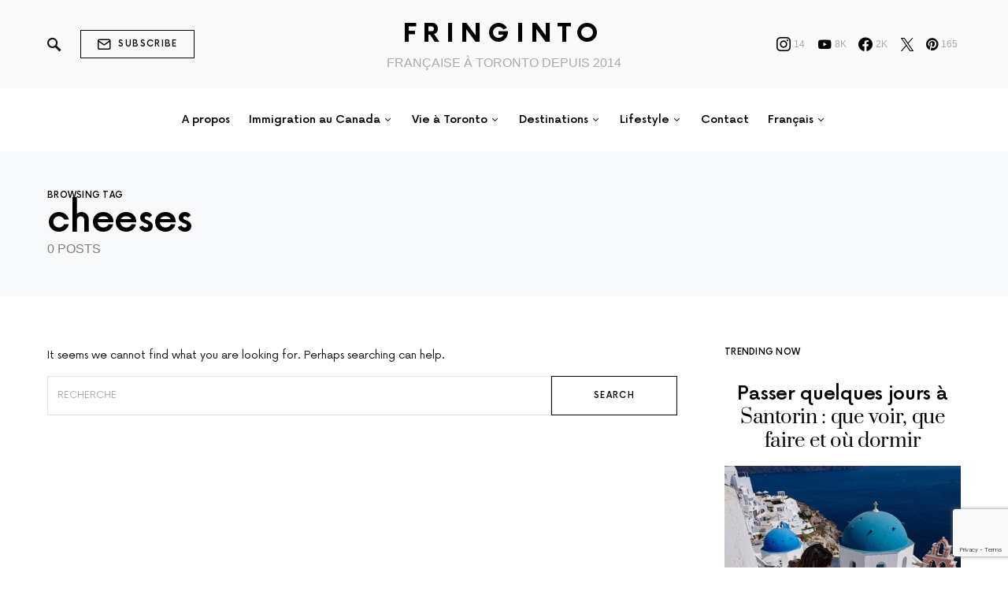

--- FILE ---
content_type: text/html; charset=UTF-8
request_url: https://www.fringinto.com/tag/cheeses/
body_size: 21991
content:
<!doctype html>
<html lang="fr-FR">
<head>
	<meta charset="UTF-8" />
	<meta name="viewport" content="width=device-width, initial-scale=1" />
	<link rel="profile" href="https://gmpg.org/xfn/11" />
	<meta name='robots' content='index, follow, max-image-preview:large, max-snippet:-1, max-video-preview:-1' />

	<!-- This site is optimized with the Yoast SEO plugin v26.8 - https://yoast.com/product/yoast-seo-wordpress/ -->
	<title>cheeses Archives - Fringinto</title>
	<link rel="canonical" href="https://www.fringinto.com/tag/cheeses/" />
	<meta property="og:locale" content="fr_FR" />
	<meta property="og:type" content="article" />
	<meta property="og:title" content="cheeses Archives - Fringinto" />
	<meta property="og:url" content="https://www.fringinto.com/tag/cheeses/" />
	<meta property="og:site_name" content="Fringinto" />
	<meta property="og:image" content="https://www.fringinto.com/wp-content/uploads/2023/10/photo-jpg.webp" />
	<meta property="og:image:width" content="749" />
	<meta property="og:image:height" content="791" />
	<meta property="og:image:type" content="image/jpeg" />
	<meta name="twitter:card" content="summary_large_image" />
	<meta name="twitter:site" content="@fringinto" />
	<script type="application/ld+json" class="yoast-schema-graph">{"@context":"https://schema.org","@graph":[{"@type":"CollectionPage","@id":"https://www.fringinto.com/tag/cheeses/","url":"https://www.fringinto.com/tag/cheeses/","name":"cheeses Archives - Fringinto","isPartOf":{"@id":"https://www.fringinto.com/#website"},"breadcrumb":{"@id":"https://www.fringinto.com/tag/cheeses/#breadcrumb"},"inLanguage":"fr-FR"},{"@type":"BreadcrumbList","@id":"https://www.fringinto.com/tag/cheeses/#breadcrumb","itemListElement":[{"@type":"ListItem","position":1,"name":"Home","item":"https://www.fringinto.com/"},{"@type":"ListItem","position":2,"name":"cheeses"}]},{"@type":"WebSite","@id":"https://www.fringinto.com/#website","url":"https://www.fringinto.com/","name":"Fringinto","description":"FRANÇAISE À TORONTO DEPUIS 2014","publisher":{"@id":"https://www.fringinto.com/#/schema/person/f5ed52664c4d52c175ce28faa0800fea"},"potentialAction":[{"@type":"SearchAction","target":{"@type":"EntryPoint","urlTemplate":"https://www.fringinto.com/?s={search_term_string}"},"query-input":{"@type":"PropertyValueSpecification","valueRequired":true,"valueName":"search_term_string"}}],"inLanguage":"fr-FR"},{"@type":["Person","Organization"],"@id":"https://www.fringinto.com/#/schema/person/f5ed52664c4d52c175ce28faa0800fea","name":"Astrid","image":{"@type":"ImageObject","inLanguage":"fr-FR","@id":"https://www.fringinto.com/#/schema/person/image/","url":false,"contentUrl":false,"width":749,"height":791,"caption":"Astrid"},"logo":{"@id":"https://www.fringinto.com/#/schema/person/image/"},"description":"Astrid Moulin tient ce blog avec amour depuis 2014, depuis qu'elle a décidé de partir vivre une année à Toronto, Canada. Elle partage depuis son expérience d'expatriée, ses bons plans mode et beauté mais aussi ses voyages et des conseils pour la vie professionnelle. Elle aime partagé et découvrir le monde qui l'entoure.","sameAs":["http://www.fringinto.com","http://www.facebook.com/fringinto","http://www.instagram.com/fringinto","https://fr.linkedin.com/in/astridmoulin","http://www.pinterest.com/fringinto","https://x.com/http://www.twitter.com/fringinto","http://www.youtube.com/fringinto"]}]}</script>
	<!-- / Yoast SEO plugin. -->


<link rel='dns-prefetch' href='//scripts.scriptwrapper.com' />
<link rel="alternate" type="application/rss+xml" title="Fringinto &raquo; Flux" href="https://www.fringinto.com/feed/" />
<link rel="alternate" type="application/rss+xml" title="Fringinto &raquo; Flux des commentaires" href="https://www.fringinto.com/comments/feed/" />
<link rel="alternate" type="application/rss+xml" title="Fringinto &raquo; Flux de l’étiquette cheeses" href="https://www.fringinto.com/tag/cheeses/feed/" />
<style id='wp-img-auto-sizes-contain-inline-css'>
img:is([sizes=auto i],[sizes^="auto," i]){contain-intrinsic-size:3000px 1500px}
/*# sourceURL=wp-img-auto-sizes-contain-inline-css */
</style>
<link rel='stylesheet' id='dashicons-css' href='https://www.fringinto.com/wp-includes/css/dashicons.min.css?ver=6.9' media='all' />
<link rel='stylesheet' id='post-views-counter-frontend-css' href='https://www.fringinto.com/wp-content/plugins/post-views-counter/css/frontend.css?ver=1.7.3' media='all' />
<link rel='alternate stylesheet' id='powerkit-icons-css' href='https://www.fringinto.com/wp-content/plugins/powerkit/assets/fonts/powerkit-icons.woff?ver=3.0.4' as='font' type='font/wof' crossorigin />
<link rel='stylesheet' id='powerkit-css' href='https://www.fringinto.com/wp-content/plugins/powerkit/assets/css/powerkit.css?ver=3.0.4' media='all' />
<style id='csco-theme-fonts-inline-css'>
@font-face {font-family: now-alt;src: url('https://www.fringinto.com/wp-content/themes/once/css/fonts/now-alt-300.woff2') format('woff2'),url('https://www.fringinto.com/wp-content/themes/once/css/fonts/now-alt-300.woff') format('woff');font-weight: 300;font-display: swap;font-style: normal;}@font-face {font-family: now-alt;src: url('https://www.fringinto.com/wp-content/themes/once/css/fonts/now-alt-regular.woff2') format('woff2'),url('https://www.fringinto.com/wp-content/themes/once/css/fonts/now-alt-regular.woff') format('woff');font-weight: 400;font-display: swap;font-style: normal;}@font-face {font-family: now-alt;src: url('https://www.fringinto.com/wp-content/themes/once/css/fonts/now-alt-500.woff2') format('woff2'),url('https://www.fringinto.com/wp-content/themes/once/css/fonts/now-alt-500.woff') format('woff');font-weight: 500;font-display: swap;font-style: normal;}@font-face {font-family: now-alt;src: url('https://www.fringinto.com/wp-content/themes/once/css/fonts/now-alt-700.woff2') format('woff2'),url('https://www.fringinto.com/wp-content/themes/once/css/fonts/now-alt-700.woff') format('woff');font-weight: 700;font-display: swap;font-style: normal;}
/*# sourceURL=csco-theme-fonts-inline-css */
</style>
<style id='wp-emoji-styles-inline-css'>

	img.wp-smiley, img.emoji {
		display: inline !important;
		border: none !important;
		box-shadow: none !important;
		height: 1em !important;
		width: 1em !important;
		margin: 0 0.07em !important;
		vertical-align: -0.1em !important;
		background: none !important;
		padding: 0 !important;
	}
/*# sourceURL=wp-emoji-styles-inline-css */
</style>
<style id='wp-block-library-inline-css'>
:root{--wp-block-synced-color:#7a00df;--wp-block-synced-color--rgb:122,0,223;--wp-bound-block-color:var(--wp-block-synced-color);--wp-editor-canvas-background:#ddd;--wp-admin-theme-color:#007cba;--wp-admin-theme-color--rgb:0,124,186;--wp-admin-theme-color-darker-10:#006ba1;--wp-admin-theme-color-darker-10--rgb:0,107,160.5;--wp-admin-theme-color-darker-20:#005a87;--wp-admin-theme-color-darker-20--rgb:0,90,135;--wp-admin-border-width-focus:2px}@media (min-resolution:192dpi){:root{--wp-admin-border-width-focus:1.5px}}.wp-element-button{cursor:pointer}:root .has-very-light-gray-background-color{background-color:#eee}:root .has-very-dark-gray-background-color{background-color:#313131}:root .has-very-light-gray-color{color:#eee}:root .has-very-dark-gray-color{color:#313131}:root .has-vivid-green-cyan-to-vivid-cyan-blue-gradient-background{background:linear-gradient(135deg,#00d084,#0693e3)}:root .has-purple-crush-gradient-background{background:linear-gradient(135deg,#34e2e4,#4721fb 50%,#ab1dfe)}:root .has-hazy-dawn-gradient-background{background:linear-gradient(135deg,#faaca8,#dad0ec)}:root .has-subdued-olive-gradient-background{background:linear-gradient(135deg,#fafae1,#67a671)}:root .has-atomic-cream-gradient-background{background:linear-gradient(135deg,#fdd79a,#004a59)}:root .has-nightshade-gradient-background{background:linear-gradient(135deg,#330968,#31cdcf)}:root .has-midnight-gradient-background{background:linear-gradient(135deg,#020381,#2874fc)}:root{--wp--preset--font-size--normal:16px;--wp--preset--font-size--huge:42px}.has-regular-font-size{font-size:1em}.has-larger-font-size{font-size:2.625em}.has-normal-font-size{font-size:var(--wp--preset--font-size--normal)}.has-huge-font-size{font-size:var(--wp--preset--font-size--huge)}.has-text-align-center{text-align:center}.has-text-align-left{text-align:left}.has-text-align-right{text-align:right}.has-fit-text{white-space:nowrap!important}#end-resizable-editor-section{display:none}.aligncenter{clear:both}.items-justified-left{justify-content:flex-start}.items-justified-center{justify-content:center}.items-justified-right{justify-content:flex-end}.items-justified-space-between{justify-content:space-between}.screen-reader-text{border:0;clip-path:inset(50%);height:1px;margin:-1px;overflow:hidden;padding:0;position:absolute;width:1px;word-wrap:normal!important}.screen-reader-text:focus{background-color:#ddd;clip-path:none;color:#444;display:block;font-size:1em;height:auto;left:5px;line-height:normal;padding:15px 23px 14px;text-decoration:none;top:5px;width:auto;z-index:100000}html :where(.has-border-color){border-style:solid}html :where([style*=border-top-color]){border-top-style:solid}html :where([style*=border-right-color]){border-right-style:solid}html :where([style*=border-bottom-color]){border-bottom-style:solid}html :where([style*=border-left-color]){border-left-style:solid}html :where([style*=border-width]){border-style:solid}html :where([style*=border-top-width]){border-top-style:solid}html :where([style*=border-right-width]){border-right-style:solid}html :where([style*=border-bottom-width]){border-bottom-style:solid}html :where([style*=border-left-width]){border-left-style:solid}html :where(img[class*=wp-image-]){height:auto;max-width:100%}:where(figure){margin:0 0 1em}html :where(.is-position-sticky){--wp-admin--admin-bar--position-offset:var(--wp-admin--admin-bar--height,0px)}@media screen and (max-width:600px){html :where(.is-position-sticky){--wp-admin--admin-bar--position-offset:0px}}

/*# sourceURL=wp-block-library-inline-css */
</style><style id='global-styles-inline-css'>
:root{--wp--preset--aspect-ratio--square: 1;--wp--preset--aspect-ratio--4-3: 4/3;--wp--preset--aspect-ratio--3-4: 3/4;--wp--preset--aspect-ratio--3-2: 3/2;--wp--preset--aspect-ratio--2-3: 2/3;--wp--preset--aspect-ratio--16-9: 16/9;--wp--preset--aspect-ratio--9-16: 9/16;--wp--preset--color--black: #000000;--wp--preset--color--cyan-bluish-gray: #abb8c3;--wp--preset--color--white: #ffffff;--wp--preset--color--pale-pink: #f78da7;--wp--preset--color--vivid-red: #cf2e2e;--wp--preset--color--luminous-vivid-orange: #ff6900;--wp--preset--color--luminous-vivid-amber: #fcb900;--wp--preset--color--light-green-cyan: #7bdcb5;--wp--preset--color--vivid-green-cyan: #00d084;--wp--preset--color--pale-cyan-blue: #8ed1fc;--wp--preset--color--vivid-cyan-blue: #0693e3;--wp--preset--color--vivid-purple: #9b51e0;--wp--preset--gradient--vivid-cyan-blue-to-vivid-purple: linear-gradient(135deg,rgb(6,147,227) 0%,rgb(155,81,224) 100%);--wp--preset--gradient--light-green-cyan-to-vivid-green-cyan: linear-gradient(135deg,rgb(122,220,180) 0%,rgb(0,208,130) 100%);--wp--preset--gradient--luminous-vivid-amber-to-luminous-vivid-orange: linear-gradient(135deg,rgb(252,185,0) 0%,rgb(255,105,0) 100%);--wp--preset--gradient--luminous-vivid-orange-to-vivid-red: linear-gradient(135deg,rgb(255,105,0) 0%,rgb(207,46,46) 100%);--wp--preset--gradient--very-light-gray-to-cyan-bluish-gray: linear-gradient(135deg,rgb(238,238,238) 0%,rgb(169,184,195) 100%);--wp--preset--gradient--cool-to-warm-spectrum: linear-gradient(135deg,rgb(74,234,220) 0%,rgb(151,120,209) 20%,rgb(207,42,186) 40%,rgb(238,44,130) 60%,rgb(251,105,98) 80%,rgb(254,248,76) 100%);--wp--preset--gradient--blush-light-purple: linear-gradient(135deg,rgb(255,206,236) 0%,rgb(152,150,240) 100%);--wp--preset--gradient--blush-bordeaux: linear-gradient(135deg,rgb(254,205,165) 0%,rgb(254,45,45) 50%,rgb(107,0,62) 100%);--wp--preset--gradient--luminous-dusk: linear-gradient(135deg,rgb(255,203,112) 0%,rgb(199,81,192) 50%,rgb(65,88,208) 100%);--wp--preset--gradient--pale-ocean: linear-gradient(135deg,rgb(255,245,203) 0%,rgb(182,227,212) 50%,rgb(51,167,181) 100%);--wp--preset--gradient--electric-grass: linear-gradient(135deg,rgb(202,248,128) 0%,rgb(113,206,126) 100%);--wp--preset--gradient--midnight: linear-gradient(135deg,rgb(2,3,129) 0%,rgb(40,116,252) 100%);--wp--preset--font-size--small: 13px;--wp--preset--font-size--medium: 20px;--wp--preset--font-size--large: 36px;--wp--preset--font-size--x-large: 42px;--wp--preset--spacing--20: 0.44rem;--wp--preset--spacing--30: 0.67rem;--wp--preset--spacing--40: 1rem;--wp--preset--spacing--50: 1.5rem;--wp--preset--spacing--60: 2.25rem;--wp--preset--spacing--70: 3.38rem;--wp--preset--spacing--80: 5.06rem;--wp--preset--shadow--natural: 6px 6px 9px rgba(0, 0, 0, 0.2);--wp--preset--shadow--deep: 12px 12px 50px rgba(0, 0, 0, 0.4);--wp--preset--shadow--sharp: 6px 6px 0px rgba(0, 0, 0, 0.2);--wp--preset--shadow--outlined: 6px 6px 0px -3px rgb(255, 255, 255), 6px 6px rgb(0, 0, 0);--wp--preset--shadow--crisp: 6px 6px 0px rgb(0, 0, 0);}:where(.is-layout-flex){gap: 0.5em;}:where(.is-layout-grid){gap: 0.5em;}body .is-layout-flex{display: flex;}.is-layout-flex{flex-wrap: wrap;align-items: center;}.is-layout-flex > :is(*, div){margin: 0;}body .is-layout-grid{display: grid;}.is-layout-grid > :is(*, div){margin: 0;}:where(.wp-block-columns.is-layout-flex){gap: 2em;}:where(.wp-block-columns.is-layout-grid){gap: 2em;}:where(.wp-block-post-template.is-layout-flex){gap: 1.25em;}:where(.wp-block-post-template.is-layout-grid){gap: 1.25em;}.has-black-color{color: var(--wp--preset--color--black) !important;}.has-cyan-bluish-gray-color{color: var(--wp--preset--color--cyan-bluish-gray) !important;}.has-white-color{color: var(--wp--preset--color--white) !important;}.has-pale-pink-color{color: var(--wp--preset--color--pale-pink) !important;}.has-vivid-red-color{color: var(--wp--preset--color--vivid-red) !important;}.has-luminous-vivid-orange-color{color: var(--wp--preset--color--luminous-vivid-orange) !important;}.has-luminous-vivid-amber-color{color: var(--wp--preset--color--luminous-vivid-amber) !important;}.has-light-green-cyan-color{color: var(--wp--preset--color--light-green-cyan) !important;}.has-vivid-green-cyan-color{color: var(--wp--preset--color--vivid-green-cyan) !important;}.has-pale-cyan-blue-color{color: var(--wp--preset--color--pale-cyan-blue) !important;}.has-vivid-cyan-blue-color{color: var(--wp--preset--color--vivid-cyan-blue) !important;}.has-vivid-purple-color{color: var(--wp--preset--color--vivid-purple) !important;}.has-black-background-color{background-color: var(--wp--preset--color--black) !important;}.has-cyan-bluish-gray-background-color{background-color: var(--wp--preset--color--cyan-bluish-gray) !important;}.has-white-background-color{background-color: var(--wp--preset--color--white) !important;}.has-pale-pink-background-color{background-color: var(--wp--preset--color--pale-pink) !important;}.has-vivid-red-background-color{background-color: var(--wp--preset--color--vivid-red) !important;}.has-luminous-vivid-orange-background-color{background-color: var(--wp--preset--color--luminous-vivid-orange) !important;}.has-luminous-vivid-amber-background-color{background-color: var(--wp--preset--color--luminous-vivid-amber) !important;}.has-light-green-cyan-background-color{background-color: var(--wp--preset--color--light-green-cyan) !important;}.has-vivid-green-cyan-background-color{background-color: var(--wp--preset--color--vivid-green-cyan) !important;}.has-pale-cyan-blue-background-color{background-color: var(--wp--preset--color--pale-cyan-blue) !important;}.has-vivid-cyan-blue-background-color{background-color: var(--wp--preset--color--vivid-cyan-blue) !important;}.has-vivid-purple-background-color{background-color: var(--wp--preset--color--vivid-purple) !important;}.has-black-border-color{border-color: var(--wp--preset--color--black) !important;}.has-cyan-bluish-gray-border-color{border-color: var(--wp--preset--color--cyan-bluish-gray) !important;}.has-white-border-color{border-color: var(--wp--preset--color--white) !important;}.has-pale-pink-border-color{border-color: var(--wp--preset--color--pale-pink) !important;}.has-vivid-red-border-color{border-color: var(--wp--preset--color--vivid-red) !important;}.has-luminous-vivid-orange-border-color{border-color: var(--wp--preset--color--luminous-vivid-orange) !important;}.has-luminous-vivid-amber-border-color{border-color: var(--wp--preset--color--luminous-vivid-amber) !important;}.has-light-green-cyan-border-color{border-color: var(--wp--preset--color--light-green-cyan) !important;}.has-vivid-green-cyan-border-color{border-color: var(--wp--preset--color--vivid-green-cyan) !important;}.has-pale-cyan-blue-border-color{border-color: var(--wp--preset--color--pale-cyan-blue) !important;}.has-vivid-cyan-blue-border-color{border-color: var(--wp--preset--color--vivid-cyan-blue) !important;}.has-vivid-purple-border-color{border-color: var(--wp--preset--color--vivid-purple) !important;}.has-vivid-cyan-blue-to-vivid-purple-gradient-background{background: var(--wp--preset--gradient--vivid-cyan-blue-to-vivid-purple) !important;}.has-light-green-cyan-to-vivid-green-cyan-gradient-background{background: var(--wp--preset--gradient--light-green-cyan-to-vivid-green-cyan) !important;}.has-luminous-vivid-amber-to-luminous-vivid-orange-gradient-background{background: var(--wp--preset--gradient--luminous-vivid-amber-to-luminous-vivid-orange) !important;}.has-luminous-vivid-orange-to-vivid-red-gradient-background{background: var(--wp--preset--gradient--luminous-vivid-orange-to-vivid-red) !important;}.has-very-light-gray-to-cyan-bluish-gray-gradient-background{background: var(--wp--preset--gradient--very-light-gray-to-cyan-bluish-gray) !important;}.has-cool-to-warm-spectrum-gradient-background{background: var(--wp--preset--gradient--cool-to-warm-spectrum) !important;}.has-blush-light-purple-gradient-background{background: var(--wp--preset--gradient--blush-light-purple) !important;}.has-blush-bordeaux-gradient-background{background: var(--wp--preset--gradient--blush-bordeaux) !important;}.has-luminous-dusk-gradient-background{background: var(--wp--preset--gradient--luminous-dusk) !important;}.has-pale-ocean-gradient-background{background: var(--wp--preset--gradient--pale-ocean) !important;}.has-electric-grass-gradient-background{background: var(--wp--preset--gradient--electric-grass) !important;}.has-midnight-gradient-background{background: var(--wp--preset--gradient--midnight) !important;}.has-small-font-size{font-size: var(--wp--preset--font-size--small) !important;}.has-medium-font-size{font-size: var(--wp--preset--font-size--medium) !important;}.has-large-font-size{font-size: var(--wp--preset--font-size--large) !important;}.has-x-large-font-size{font-size: var(--wp--preset--font-size--x-large) !important;}
/*# sourceURL=global-styles-inline-css */
</style>

<style id='classic-theme-styles-inline-css'>
/*! This file is auto-generated */
.wp-block-button__link{color:#fff;background-color:#32373c;border-radius:9999px;box-shadow:none;text-decoration:none;padding:calc(.667em + 2px) calc(1.333em + 2px);font-size:1.125em}.wp-block-file__button{background:#32373c;color:#fff;text-decoration:none}
/*# sourceURL=/wp-includes/css/classic-themes.min.css */
</style>
<link rel='stylesheet' id='powerkit-author-box-css' href='https://www.fringinto.com/wp-content/plugins/powerkit/modules/author-box/public/css/public-powerkit-author-box.css?ver=3.0.4' media='all' />
<link rel='stylesheet' id='powerkit-basic-elements-css' href='https://www.fringinto.com/wp-content/plugins/powerkit/modules/basic-elements/public/css/public-powerkit-basic-elements.css?ver=3.0.4' media='screen' />
<link rel='stylesheet' id='powerkit-coming-soon-css' href='https://www.fringinto.com/wp-content/plugins/powerkit/modules/coming-soon/public/css/public-powerkit-coming-soon.css?ver=3.0.4' media='all' />
<link rel='stylesheet' id='powerkit-content-formatting-css' href='https://www.fringinto.com/wp-content/plugins/powerkit/modules/content-formatting/public/css/public-powerkit-content-formatting.css?ver=3.0.4' media='all' />
<link rel='stylesheet' id='powerkit-сontributors-css' href='https://www.fringinto.com/wp-content/plugins/powerkit/modules/contributors/public/css/public-powerkit-contributors.css?ver=3.0.4' media='all' />
<link rel='stylesheet' id='powerkit-facebook-css' href='https://www.fringinto.com/wp-content/plugins/powerkit/modules/facebook/public/css/public-powerkit-facebook.css?ver=3.0.4' media='all' />
<link rel='stylesheet' id='powerkit-featured-categories-css' href='https://www.fringinto.com/wp-content/plugins/powerkit/modules/featured-categories/public/css/public-powerkit-featured-categories.css?ver=3.0.4' media='all' />
<link rel='stylesheet' id='powerkit-inline-posts-css' href='https://www.fringinto.com/wp-content/plugins/powerkit/modules/inline-posts/public/css/public-powerkit-inline-posts.css?ver=3.0.4' media='all' />
<link rel='stylesheet' id='powerkit-instagram-css' href='https://www.fringinto.com/wp-content/plugins/powerkit/modules/instagram/public/css/public-powerkit-instagram.css?ver=3.0.4' media='all' />
<link rel='stylesheet' id='powerkit-justified-gallery-css' href='https://www.fringinto.com/wp-content/plugins/powerkit/modules/justified-gallery/public/css/public-powerkit-justified-gallery.css?ver=3.0.4' media='all' />
<link rel='stylesheet' id='powerkit-lazyload-css' href='https://www.fringinto.com/wp-content/plugins/powerkit/modules/lazyload/public/css/public-powerkit-lazyload.css?ver=3.0.4' media='all' />
<link rel='stylesheet' id='glightbox-css' href='https://www.fringinto.com/wp-content/plugins/powerkit/modules/lightbox/public/css/glightbox.min.css?ver=3.0.4' media='all' />
<link rel='stylesheet' id='powerkit-lightbox-css' href='https://www.fringinto.com/wp-content/plugins/powerkit/modules/lightbox/public/css/public-powerkit-lightbox.css?ver=3.0.4' media='all' />
<link rel='stylesheet' id='powerkit-opt-in-forms-css' href='https://www.fringinto.com/wp-content/plugins/powerkit/modules/opt-in-forms/public/css/public-powerkit-opt-in-forms.css?ver=3.0.4' media='all' />
<link rel='stylesheet' id='powerkit-pinterest-css' href='https://www.fringinto.com/wp-content/plugins/powerkit/modules/pinterest/public/css/public-powerkit-pinterest.css?ver=3.0.4' media='all' />
<link rel='stylesheet' id='powerkit-share-buttons-css' href='https://www.fringinto.com/wp-content/plugins/powerkit/modules/share-buttons/public/css/public-powerkit-share-buttons.css?ver=3.0.4' media='all' />
<link rel='stylesheet' id='powerkit-slider-gallery-css' href='https://www.fringinto.com/wp-content/plugins/powerkit/modules/slider-gallery/public/css/public-powerkit-slider-gallery.css?ver=3.0.4' media='all' />
<link rel='stylesheet' id='powerkit-social-links-css' href='https://www.fringinto.com/wp-content/plugins/powerkit/modules/social-links/public/css/public-powerkit-social-links.css?ver=3.0.4' media='all' />
<link rel='stylesheet' id='powerkit-twitter-css' href='https://www.fringinto.com/wp-content/plugins/powerkit/modules/twitter/public/css/public-powerkit-twitter.css?ver=3.0.4' media='all' />
<link rel='stylesheet' id='powerkit-widget-about-css' href='https://www.fringinto.com/wp-content/plugins/powerkit/modules/widget-about/public/css/public-powerkit-widget-about.css?ver=3.0.4' media='all' />
<link rel='stylesheet' id='csco-styles-css' href='https://www.fringinto.com/wp-content/themes/once/style.css?ver=1.2.5' media='all' />
<style id='csco-styles-inline-css'>
.searchwp-live-search-no-min-chars:after { content: "Continue typing" }
/*# sourceURL=csco-styles-inline-css */
</style>
<link rel='stylesheet' id='searchwp-live-search-css' href='https://www.fringinto.com/wp-content/plugins/searchwp-live-ajax-search/assets/styles/style.min.css?ver=1.8.7' media='all' />
<style id='searchwp-live-search-inline-css'>
.searchwp-live-search-result .searchwp-live-search-result--title a {
  font-size: 16px;
}
.searchwp-live-search-result .searchwp-live-search-result--price {
  font-size: 14px;
}
.searchwp-live-search-result .searchwp-live-search-result--add-to-cart .button {
  font-size: 14px;
}

/*# sourceURL=searchwp-live-search-inline-css */
</style>
<script src="https://www.fringinto.com/wp-includes/js/jquery/jquery.min.js?ver=3.7.1" id="jquery-core-js"></script>
<script src="https://www.fringinto.com/wp-includes/js/jquery/jquery-migrate.min.js?ver=3.4.1" id="jquery-migrate-js"></script>
<script id="track-the-click-js-extra">
var ajax_var = {"nonce":"f45580dab4"};
var ttc_data = {"proBeacon":""};
//# sourceURL=track-the-click-js-extra
</script>
<script src="https://www.fringinto.com/wp-content/plugins/track-the-click/public/js/track-the-click-public.js?ver=0.4.0" id="track-the-click-js" data-noptimize="true" data-no-optimize="1"></script>
<script id="track-the-click-js-after" data-noptimize="true" data-no-optimize="1">
function getHomeURL() {return "https://www.fringinto.com";}
function getPostID() {return 0;}
function showClickCounts() {return false;}

//# sourceURL=track-the-click-js-after
</script>
<script async="async" fetchpriority="high" data-noptimize="1" data-cfasync="false" src="https://scripts.scriptwrapper.com/tags/5fd21966-9125-49b4-9f65-1ca39764f134.js" id="mv-script-wrapper-js"></script>
<link rel="https://api.w.org/" href="https://www.fringinto.com/wp-json/" /><link rel="alternate" title="JSON" type="application/json" href="https://www.fringinto.com/wp-json/wp/v2/tags/74" /><link rel="EditURI" type="application/rsd+xml" title="RSD" href="https://www.fringinto.com/xmlrpc.php?rsd" />
<meta name="generator" content="WordPress 6.9" />
<!-- Google Tag Manager -->
<script>(function(w,d,s,l,i){w[l]=w[l]||[];w[l].push({'gtm.start':
new Date().getTime(),event:'gtm.js'});var f=d.getElementsByTagName(s)[0],
j=d.createElement(s),dl=l!='dataLayer'?'&l='+l:'';j.async=true;j.src=
'https://www.googletagmanager.com/gtm.js?id='+i+dl;f.parentNode.insertBefore(j,f);
})(window,document,'script','dataLayer','GTM-PT52ZHKM');</script>
<!-- End Google Tag Manager -->

<meta name="p:domain_verify" content="a674b5ec1ca1be5cb38672d14eee5fa6"/><meta name="generator" content="performance-lab 4.0.1; plugins: ">
<link rel="icon" href="https://www.fringinto.com/wp-content/uploads/2018/06/cropped-logo-3-32x32.png" sizes="32x32" />
<link rel="icon" href="https://www.fringinto.com/wp-content/uploads/2018/06/cropped-logo-3-192x192.png" sizes="192x192" />
<link rel="apple-touch-icon" href="https://www.fringinto.com/wp-content/uploads/2018/06/cropped-logo-3-180x180.png" />
<meta name="msapplication-TileImage" content="https://www.fringinto.com/wp-content/uploads/2018/06/cropped-logo-3-270x270.png" />
<style id="kirki-inline-styles">a:hover, .entry-content a, .must-log-in a, blockquote:before, .post-meta a:hover, .post-meta a:focus, .post-meta .author a:hover, .post-meta .author a:focus, .cs-bg-dark .pk-social-links-scheme-bold:not(.pk-social-links-scheme-light-rounded) .pk-social-links-link .pk-social-links-icon, .subscribe-title, .entry-share .pk-share-buttons-scheme-default .pk-share-buttons-link:hover, .post-sidebar-shares .pk-share-buttons-scheme-default .pk-share-buttons-link:hover, .pk-share-buttons-after-post.pk-share-buttons-scheme-default .pk-share-buttons-link:hover{color:#c4a97c;}article .cs-overlay .post-categories a:hover, .cs-list-articles > li > a:hover:before, .wp-block-button .wp-block-button__link:not(.has-background), .pk-bg-primary, .pk-button-primary, .pk-pin-it:hover, .pk-badge-primary, h2.pk-heading-numbered:before, .cs-bg-dark .pk-social-links-scheme-light-rounded .pk-social-links-link:hover .pk-social-links-icon, .post-sidebar-shares .pk-share-buttons-link .pk-share-buttons-count, .pk-scroll-to-top:hover .cs-icon-arrow, .pk-widget-posts .pk-post-outer:hover .pk-current-number{background-color:#c4a97c;}.site-search-wrap, .cs-featured-post-boxed .featured-post-inner, .widget_search .cs-input-group, .post-subscribe, .cs-bg-dark.post-prev-next-along, .widget .pk-subscribe-form-wrap, .pk-scroll-to-top .cs-icon-arrow, .pk-widget-posts .pk-current-number, .widget .pk-social-links-scheme-light-bg .pk-social-links-link, .widget .pk-social-links-scheme-light-rounded .pk-social-links-link .pk-social-links-icon{background-color:#FAFAFA;}button, input[type="button"], input[type="reset"], input[type="submit"], .button, .site .entry-content .pk-button-primary{color:#000000;}button:hover, input[type="button"]:hover, input[type="reset"]:hover, input[type="submit"]:hover, .button:hover, .site .entry-content .pk-button-primary:hover, .site .entry-content .pk-button-primary:focus, .site .entry-content .pk-button-primary:active{background-color:#000000;}.site button:before, .site .button:before, .site .load-more.loading:before{background-color:#000000;}.site button:hover, .site .button:hover{border-color:#000000;}.header-large .navbar-topbar, .header-with-top-bar .navbar-topbar{background-color:#FAFAFA;}.navbar-primary, .offcanvas-header{background-color:#FFFFFF;}.navbar-nav > .menu-item > a .pk-badge:after{border-color:#FFFFFF;}.navbar-nav .menu-item .sub-menu, .navbar-nav .cs-mega-menu-has-category .sub-menu{background-color:#FFFFFF;}.navbar-nav > li.menu-item-has-children > .sub-menu:after{border-bottom-color:#FFFFFF;}.footer-info{background-color:#FAFAFA;}.meta-category-sep:after{color:#000000;}.meta-category-sep-dash:after, .meta-category-sep-middle:after, .meta-category-sep-diamond:after, .meta-category-sep-square:after, .meta-category-sep-brick:after{background-color:#000000;}.entry-title-effect-simple a:hover .meta-category, .entry-title-effect-simple a:focus .meta-category, .entry-title-effect-simple .meta-category a:hover, .entry-title-effect-simple .meta-category a:focus{color:#c4a97c;}.entry-title-effect-underline a .title-line, .entry-title-effect-shadow a .title-line{background-image:linear-gradient(to right, #c4a97c 0%, #c4a97c 100%);}button, input[type="button"], input[type="reset"], input[type="submit"], .button, .pk-button, .cs-overlay .post-categories a, .site-search [type="search"], .subcategories .cs-nav-link, .post-header .pk-share-buttons-wrap .pk-share-buttons-link, .pk-dropcap-borders:first-letter, .pk-dropcap-bg-inverse:first-letter, .pk-dropcap-bg-light:first-letter, .footer-instagram .instagram-username{-webkit-border-radius:0;-moz-border-radius:0;border-radius:0;}body{font-weight:400;}button, .button, input[type="button"], input[type="reset"], input[type="submit"], .cs-font-primary, .no-comments, .text-action, .archive-wrap .more-link, .share-total, .nav-links, .comment-reply-link, .post-sidebar-tags a, .meta-category a, .read-more, .entry-more a, .navigation.pagination .nav-links > span, .navigation.pagination .nav-links > a, .subcategories .cs-nav-link, .cs-social-accounts .cs-social-label, .post-prev-next .link-label a, .author-social-accounts .author-social-label{font-family:now-alt,-apple-system, BlinkMacSystemFont, "Segoe UI", Roboto, "Helvetica Neue", Arial, sans-serif, "Apple Color Emoji", "Segoe UI Emoji", "Segoe UI Symbol", "Noto Color Emoji";font-size:0.6875rem;font-weight:500;letter-spacing:0.125em;text-transform:uppercase;}.pk-font-primary, .entry-meta-details .pk-share-buttons-count, .entry-meta-details .pk-share-buttons-label, .post-sidebar-shares .pk-share-buttons-label, .footer-instagram .instagram-username, .pk-twitter-counters .number, .pk-instagram-counters .number, .pk-alt-instagram-counters .number, .pk-scroll-to-top .cs-btn-caption{font-family:now-alt,-apple-system, BlinkMacSystemFont, "Segoe UI", Roboto, "Helvetica Neue", Arial, sans-serif, "Apple Color Emoji", "Segoe UI Emoji", "Segoe UI Symbol", "Noto Color Emoji";font-size:0.6875rem;font-weight:500;letter-spacing:0.125em;text-transform:uppercase;}small, input[type="text"], input[type="email"], input[type="url"], input[type="password"], input[type="search"], input[type="number"], input[type="tel"], input[type="range"], input[type="date"], input[type="month"], input[type="week"], input[type="time"], input[type="datetime"], input[type="datetime-local"], input[type="color"], div[class*="meta-"], span[class*="meta-"], select, textarea, label, .cs-font-secondary, .post-meta, .archive-count, .page-subtitle, .site-description, figcaption, .post-tags a, .tagcloud a, .post-format-icon, .comment-metadata, .says, .logged-in-as, .must-log-in, .widget_rss ul li .rss-date, .navbar-brand .tagline, .post-sidebar-shares .total-shares, .cs-breadcrumbs, .searchwp-live-search-no-results em, .searchwp-live-search-no-min-chars:after, .cs-video-tools .cs-tooltip, .entry-details .author-wrap, .entry-details .author-wrap a, .footer-copyright{text-transform:uppercase;}.wp-caption-text, .wp-block-image figcaption, .wp-block-audio figcaption, .wp-block-embed figcaption, .wp-block-pullquote cite, .wp-block-pullquote.is-style-solid-color blockquote cite, .wp-block-pullquote footer, .wp-block-pullquote .wp-block-pullquote__citation, blockquote cite, .wp-block-quote cite{text-transform:uppercase;}.pk-font-secondary, .pk-instagram-counters, .pk-alt-instagram-counters, .pk-twitter-counters, .pk-instagram-item .pk-instagram-data .pk-meta, .pk-alt-instagram-item .pk-alt-instagram-data .pk-meta, .entry-share .pk-share-buttons-total, .post-sidebar-shares .pk-share-buttons-total, .pk-share-buttons-after-post .pk-share-buttons-total{text-transform:uppercase;}.entry-excerpt, .post-excerpt, .pk-alt-instagram-desc{font-family:now-alt,-apple-system, BlinkMacSystemFont, "Segoe UI", Roboto, "Helvetica Neue", Arial, sans-serif, "Apple Color Emoji", "Segoe UI Emoji", "Segoe UI Symbol", "Noto Color Emoji";font-size:0.875rem;line-height:1.5;}.entry-content{font-family:now-alt,-apple-system, BlinkMacSystemFont, "Segoe UI", Roboto, "Helvetica Neue", Arial, sans-serif, "Apple Color Emoji", "Segoe UI Emoji", "Segoe UI Symbol", "Noto Color Emoji";font-size:0.875rem;font-weight:400;letter-spacing:inherit;}.site-title{font-family:now-alt,-apple-system, BlinkMacSystemFont, "Segoe UI", Roboto, "Helvetica Neue", Arial, sans-serif, "Apple Color Emoji", "Segoe UI Emoji", "Segoe UI Symbol", "Noto Color Emoji";}.large-title{font-family:now-alt,-apple-system, BlinkMacSystemFont, "Segoe UI", Roboto, "Helvetica Neue", Arial, sans-serif, "Apple Color Emoji", "Segoe UI Emoji", "Segoe UI Symbol", "Noto Color Emoji";font-size:2rem;font-weight:700;letter-spacing:0.25em;text-transform:uppercase;}.footer-title{font-family:now-alt,-apple-system, BlinkMacSystemFont, "Segoe UI", Roboto, "Helvetica Neue", Arial, sans-serif, "Apple Color Emoji", "Segoe UI Emoji", "Segoe UI Symbol", "Noto Color Emoji";font-size:1.5rem;font-weight:700;letter-spacing:0.25em;text-transform:uppercase;}.entry-title .title-wrap, .post-header-inner .entry-title, .comment-author .fn, blockquote, .cs-post-carousel .cs-carousel-title, .cs-subscription .cs-subscription-title, .cs-widget-author .cs-author-title, .post-author .title-author{font-family:Prata;font-weight:400;text-transform:none;}.wp-block-quote, .wp-block-quote p{font-family:Prata;font-weight:400;text-transform:none;}.post-subscribe .pk-title, .pk-subscribe-form-wrap .pk-font-heading, .footer-subscribe .pk-title, .pk-widget-posts-template-carousel .entry-title, .pk-alt-instagram-title .pk-alt-title, .pk-inline-posts-container .pk-title, .navbar-subscribe .pk-title:first-line{font-family:Prata;font-weight:400;text-transform:none;}h1, h2, h3, h4, h5, h6, .h1, .h2, .h3, .h4, .h5, .h6, .entry-title .meta-category, .entry-title .meta-category a{font-family:now-alt,-apple-system, BlinkMacSystemFont, "Segoe UI", Roboto, "Helvetica Neue", Arial, sans-serif, "Apple Color Emoji", "Segoe UI Emoji", "Segoe UI Symbol", "Noto Color Emoji";font-weight:500;letter-spacing:-0.0125em;text-transform:none;}.wp-block-cover .wp-block-cover-image-text, .wp-block-cover .wp-block-cover-text, .wp-block-cover h2, .wp-block-cover-image .wp-block-cover-image-text, .wp-block-cover-image .wp-block-cover-text, .wp-block-cover-image h2, .wp-block-pullquote p, p.has-drop-cap:not(:focus):first-letter{font-family:now-alt,-apple-system, BlinkMacSystemFont, "Segoe UI", Roboto, "Helvetica Neue", Arial, sans-serif, "Apple Color Emoji", "Segoe UI Emoji", "Segoe UI Symbol", "Noto Color Emoji";font-weight:500;letter-spacing:-0.0125em;text-transform:none;}.pk-font-heading, .navbar-subscribe .pk-title span{font-family:now-alt,-apple-system, BlinkMacSystemFont, "Segoe UI", Roboto, "Helvetica Neue", Arial, sans-serif, "Apple Color Emoji", "Segoe UI Emoji", "Segoe UI Symbol", "Noto Color Emoji";font-weight:500;letter-spacing:-0.0125em;text-transform:none;}.entry-title-style .title-wrap:first-line, .entry-header .post-header-inner .entry-title:first-line, .archive-full .entry-title:first-line, .comment-author .fn:first-line, .cs-post-carousel .cs-carousel-title:first-line, .cs-subscription .cs-subscription-title:first-line, .post-author .title-author:first-line, .cs-widget-author .cs-author-title:first-line, .cs-mm-post .entry-title:first-line, .footer-subscribe .pk-title:first-line, .pk-subscribe-form-wrap .pk-font-heading:first-line, .pk-font-heading:first-line, .post-subscribe .pk-title:first-line, .pk-alt-instagram-title .pk-alt-title:first-line, .pk-inline-posts-container .pk-title:first-line{font-family:now-alt,-apple-system, BlinkMacSystemFont, "Segoe UI", Roboto, "Helvetica Neue", Arial, sans-serif, "Apple Color Emoji", "Segoe UI Emoji", "Segoe UI Symbol", "Noto Color Emoji";font-weight:500;letter-spacing:-0.0125em;text-transform:none;}.title-block, .pk-font-block{font-family:now-alt,-apple-system, BlinkMacSystemFont, "Segoe UI", Roboto, "Helvetica Neue", Arial, sans-serif, "Apple Color Emoji", "Segoe UI Emoji", "Segoe UI Symbol", "Noto Color Emoji";font-size:0.6875rem;font-weight:500;letter-spacing:0.025em;text-transform:uppercase;color:#000000;}.navbar-nav > li > a, .cs-mega-menu-child > a, .widget_archive li, .widget_categories li, .widget_meta li a, .widget_nav_menu .menu > li > a, .widget_pages .page_item a{font-family:now-alt,-apple-system, BlinkMacSystemFont, "Segoe UI", Roboto, "Helvetica Neue", Arial, sans-serif, "Apple Color Emoji", "Segoe UI Emoji", "Segoe UI Symbol", "Noto Color Emoji";font-size:0.875rem;font-weight:500;text-transform:none;}.navbar-nav .sub-menu > li > a, .navbar-topbar .navbar-nav > li > a, .widget_nav_menu .sub-menu > li > a{font-family:now-alt,-apple-system, BlinkMacSystemFont, "Segoe UI", Roboto, "Helvetica Neue", Arial, sans-serif, "Apple Color Emoji", "Segoe UI Emoji", "Segoe UI Symbol", "Noto Color Emoji";font-size:0.8125rem;font-weight:400;text-transform:none;}#menu-additional.navbar-nav > li > a{font-family:now-alt,-apple-system, BlinkMacSystemFont, "Segoe UI", Roboto, "Helvetica Neue", Arial, sans-serif, "Apple Color Emoji", "Segoe UI Emoji", "Segoe UI Symbol", "Noto Color Emoji";font-size:0.8125rem;font-weight:500;text-transform:none;}.navbar-topbar .navbar-wrap{min-height:auto;}.navbar-primary .navbar-wrap, .navbar-primary .navbar-content{height:80px;}.offcanvas-header{flex:0 0 80px;}.post-sidebar-shares{top:calc( 80px + 20px );}.admin-bar .post-sidebar-shares{top:calc( 80px + 52px );}.header-large .post-sidebar-shares{top:calc( 80px * 2 + 52px );}.header-large.admin-bar .post-sidebar-shares{top:calc( 80px * 2 + 52px );}.section-featured-post{background-color:#FFFFFF;}.section-post-tiles{background-color:#FFFFFF;}.section-post-carousel{background-color:#FAFAFA;}.section-subscription{background-color:#FAFAFA;}@media (min-width: 1020px){.cs-bg-dark.post-prev-next-along .link-content:hover{background-color:#FAFAFA;}}/* cyrillic-ext */
@font-face {
  font-family: 'Prata';
  font-style: normal;
  font-weight: 400;
  font-display: swap;
  src: url(https://www.fringinto.com/wp-content/fonts/prata/6xKhdSpbNNCT-sWCCm7JLQ.woff2) format('woff2');
  unicode-range: U+0460-052F, U+1C80-1C8A, U+20B4, U+2DE0-2DFF, U+A640-A69F, U+FE2E-FE2F;
}
/* cyrillic */
@font-face {
  font-family: 'Prata';
  font-style: normal;
  font-weight: 400;
  font-display: swap;
  src: url(https://www.fringinto.com/wp-content/fonts/prata/6xKhdSpbNNCT-sWLCm7JLQ.woff2) format('woff2');
  unicode-range: U+0301, U+0400-045F, U+0490-0491, U+04B0-04B1, U+2116;
}
/* vietnamese */
@font-face {
  font-family: 'Prata';
  font-style: normal;
  font-weight: 400;
  font-display: swap;
  src: url(https://www.fringinto.com/wp-content/fonts/prata/6xKhdSpbNNCT-sWACm7JLQ.woff2) format('woff2');
  unicode-range: U+0102-0103, U+0110-0111, U+0128-0129, U+0168-0169, U+01A0-01A1, U+01AF-01B0, U+0300-0301, U+0303-0304, U+0308-0309, U+0323, U+0329, U+1EA0-1EF9, U+20AB;
}
/* latin */
@font-face {
  font-family: 'Prata';
  font-style: normal;
  font-weight: 400;
  font-display: swap;
  src: url(https://www.fringinto.com/wp-content/fonts/prata/6xKhdSpbNNCT-sWPCm4.woff2) format('woff2');
  unicode-range: U+0000-00FF, U+0131, U+0152-0153, U+02BB-02BC, U+02C6, U+02DA, U+02DC, U+0304, U+0308, U+0329, U+2000-206F, U+20AC, U+2122, U+2191, U+2193, U+2212, U+2215, U+FEFF, U+FFFD;
}/* cyrillic-ext */
@font-face {
  font-family: 'Prata';
  font-style: normal;
  font-weight: 400;
  font-display: swap;
  src: url(https://www.fringinto.com/wp-content/fonts/prata/6xKhdSpbNNCT-sWCCm7JLQ.woff2) format('woff2');
  unicode-range: U+0460-052F, U+1C80-1C8A, U+20B4, U+2DE0-2DFF, U+A640-A69F, U+FE2E-FE2F;
}
/* cyrillic */
@font-face {
  font-family: 'Prata';
  font-style: normal;
  font-weight: 400;
  font-display: swap;
  src: url(https://www.fringinto.com/wp-content/fonts/prata/6xKhdSpbNNCT-sWLCm7JLQ.woff2) format('woff2');
  unicode-range: U+0301, U+0400-045F, U+0490-0491, U+04B0-04B1, U+2116;
}
/* vietnamese */
@font-face {
  font-family: 'Prata';
  font-style: normal;
  font-weight: 400;
  font-display: swap;
  src: url(https://www.fringinto.com/wp-content/fonts/prata/6xKhdSpbNNCT-sWACm7JLQ.woff2) format('woff2');
  unicode-range: U+0102-0103, U+0110-0111, U+0128-0129, U+0168-0169, U+01A0-01A1, U+01AF-01B0, U+0300-0301, U+0303-0304, U+0308-0309, U+0323, U+0329, U+1EA0-1EF9, U+20AB;
}
/* latin */
@font-face {
  font-family: 'Prata';
  font-style: normal;
  font-weight: 400;
  font-display: swap;
  src: url(https://www.fringinto.com/wp-content/fonts/prata/6xKhdSpbNNCT-sWPCm4.woff2) format('woff2');
  unicode-range: U+0000-00FF, U+0131, U+0152-0153, U+02BB-02BC, U+02C6, U+02DA, U+02DC, U+0304, U+0308, U+0329, U+2000-206F, U+20AC, U+2122, U+2191, U+2193, U+2212, U+2215, U+FEFF, U+FFFD;
}/* cyrillic-ext */
@font-face {
  font-family: 'Prata';
  font-style: normal;
  font-weight: 400;
  font-display: swap;
  src: url(https://www.fringinto.com/wp-content/fonts/prata/6xKhdSpbNNCT-sWCCm7JLQ.woff2) format('woff2');
  unicode-range: U+0460-052F, U+1C80-1C8A, U+20B4, U+2DE0-2DFF, U+A640-A69F, U+FE2E-FE2F;
}
/* cyrillic */
@font-face {
  font-family: 'Prata';
  font-style: normal;
  font-weight: 400;
  font-display: swap;
  src: url(https://www.fringinto.com/wp-content/fonts/prata/6xKhdSpbNNCT-sWLCm7JLQ.woff2) format('woff2');
  unicode-range: U+0301, U+0400-045F, U+0490-0491, U+04B0-04B1, U+2116;
}
/* vietnamese */
@font-face {
  font-family: 'Prata';
  font-style: normal;
  font-weight: 400;
  font-display: swap;
  src: url(https://www.fringinto.com/wp-content/fonts/prata/6xKhdSpbNNCT-sWACm7JLQ.woff2) format('woff2');
  unicode-range: U+0102-0103, U+0110-0111, U+0128-0129, U+0168-0169, U+01A0-01A1, U+01AF-01B0, U+0300-0301, U+0303-0304, U+0308-0309, U+0323, U+0329, U+1EA0-1EF9, U+20AB;
}
/* latin */
@font-face {
  font-family: 'Prata';
  font-style: normal;
  font-weight: 400;
  font-display: swap;
  src: url(https://www.fringinto.com/wp-content/fonts/prata/6xKhdSpbNNCT-sWPCm4.woff2) format('woff2');
  unicode-range: U+0000-00FF, U+0131, U+0152-0153, U+02BB-02BC, U+02C6, U+02DA, U+02DC, U+0304, U+0308, U+0329, U+2000-206F, U+20AC, U+2122, U+2191, U+2193, U+2212, U+2215, U+FEFF, U+FFFD;
}</style></head>

<body class="archive tag tag-cheeses tag-74 wp-embed-responsive wp-theme-once cs-page-layout-right header-large navbar-sticky-enabled navbar-smart-enabled sticky-sidebar-enabled stick-to-top large-section-enabled block-align-enabled design-preview-effect-none design-title-none">

	<div class="site-overlay"></div>

	<div class="offcanvas">

		<div class="offcanvas-header">

			
			<nav class="navbar navbar-offcanvas">

									<a class="navbar-brand" href="https://www.fringinto.com/" rel="home noopener noreferrer" data-wpel-link="internal" target="_self">
						<img src="https://www.fringinto.com/wp-content/uploads/2023/10/fringinto-logo-jpg.webp"  alt="Fringinto" >					</a>
					
				<button type="button" class="toggle-offcanvas">
					<i class="cs-icon cs-icon-x"></i>
				</button>

			</nav>

			
		</div>

		<aside class="offcanvas-sidebar">
			<div class="offcanvas-inner widget-area">
				<div class="widget widget_nav_menu cs-d-lg-none"><div class="menu-francais-container"><ul id="menu-francais" class="menu"><li id="menu-item-1076" class="menu-item menu-item-type-post_type menu-item-object-page menu-item-1076"><a href="https://www.fringinto.com/a-propos/" data-wpel-link="internal" target="_self" rel="noopener noreferrer">A propos</a></li>
<li id="menu-item-8225" class="menu-item menu-item-type-taxonomy menu-item-object-category menu-item-has-children menu-item-8225"><a href="https://www.fringinto.com/category/immigration/" data-wpel-link="internal" target="_self" rel="noopener noreferrer">Immigration au Canada</a>
<ul class="sub-menu">
	<li id="menu-item-27825" class="menu-item menu-item-type-taxonomy menu-item-object-category menu-item-27825"><a href="https://www.fringinto.com/category/immigration/vie-a-letranger-fr/" data-wpel-link="internal" target="_self" rel="noopener noreferrer">Retours d&rsquo;expériences et conseils</a></li>
	<li id="menu-item-30975" class="menu-item menu-item-type-taxonomy menu-item-object-category menu-item-30975"><a href="https://www.fringinto.com/category/immigration/demarches-administratives/" data-wpel-link="internal" target="_self" rel="noopener noreferrer">Démarches administratives</a></li>
	<li id="menu-item-30971" class="menu-item menu-item-type-taxonomy menu-item-object-category menu-item-30971"><a href="https://www.fringinto.com/category/immigration/ressources/" data-wpel-link="internal" target="_self" rel="noopener noreferrer">S&rsquo;installer au Canada</a></li>
	<li id="menu-item-27787" class="menu-item menu-item-type-taxonomy menu-item-object-category menu-item-27787"><a href="https://www.fringinto.com/category/immigration/budget-a-toronto-fr/" data-wpel-link="internal" target="_self" rel="noopener noreferrer">Budget</a></li>
	<li id="menu-item-27789" class="menu-item menu-item-type-taxonomy menu-item-object-category menu-item-27789"><a href="https://www.fringinto.com/category/immigration/visas/" data-wpel-link="internal" target="_self" rel="noopener noreferrer">Visas</a></li>
</ul>
</li>
<li id="menu-item-27832" class="menu-item menu-item-type-taxonomy menu-item-object-category menu-item-has-children menu-item-27832"><a href="https://www.fringinto.com/category/toronto/" data-wpel-link="internal" target="_self" rel="noopener noreferrer">Vie à Toronto</a>
<ul class="sub-menu">
	<li id="menu-item-27786" class="menu-item menu-item-type-taxonomy menu-item-object-category menu-item-has-children menu-item-27786"><a href="https://www.fringinto.com/category/toronto/quoi-faire-a-toronto/" data-wpel-link="internal" target="_self" rel="noopener noreferrer">Quoi faire à Toronto ?</a>
	<ul class="sub-menu">
		<li id="menu-item-30339" class="menu-item menu-item-type-taxonomy menu-item-object-category menu-item-30339"><a href="https://www.fringinto.com/category/toronto/lhiver-a-toronto/" data-wpel-link="internal" target="_self" rel="noopener noreferrer">L&rsquo;hiver à Toronto</a></li>
		<li id="menu-item-30996" class="menu-item menu-item-type-taxonomy menu-item-object-category menu-item-30996"><a href="https://www.fringinto.com/category/toronto/quoi-faire-a-toronto/lete-a-toronto/" data-wpel-link="internal" target="_self" rel="noopener noreferrer">L&rsquo;été à Toronto</a></li>
		<li id="menu-item-30999" class="menu-item menu-item-type-taxonomy menu-item-object-category menu-item-30999"><a href="https://www.fringinto.com/category/toronto/quoi-faire-a-toronto/le-printemps-a-toronto-fr/" data-wpel-link="internal" target="_self" rel="noopener noreferrer">Le printemps à Toronto</a></li>
		<li id="menu-item-31001" class="menu-item menu-item-type-taxonomy menu-item-object-category menu-item-31001"><a href="https://www.fringinto.com/category/toronto/quoi-faire-a-toronto/lautomne-a-toronto/" data-wpel-link="internal" target="_self" rel="noopener noreferrer">L&rsquo;automne à Toronto</a></li>
	</ul>
</li>
	<li id="menu-item-28613" class="menu-item menu-item-type-taxonomy menu-item-object-category menu-item-28613"><a href="https://www.fringinto.com/category/voyages/canada/ontario/ou-manger-a-toronto/" data-wpel-link="internal" target="_self" rel="noopener noreferrer">Où manger à Toronto</a></li>
	<li id="menu-item-31014" class="menu-item menu-item-type-taxonomy menu-item-object-category menu-item-31014"><a href="https://www.fringinto.com/category/toronto/vivre-a-toronto-fr/budget-a-toronto/" data-wpel-link="internal" target="_self" rel="noopener noreferrer">Budget à Toronto</a></li>
	<li id="menu-item-31022" class="menu-item menu-item-type-taxonomy menu-item-object-category menu-item-31022"><a href="https://www.fringinto.com/category/decouvrir-toronto/" data-wpel-link="internal" target="_self" rel="noopener noreferrer">Explorer Toronto</a></li>
	<li id="menu-item-27797" class="menu-item menu-item-type-taxonomy menu-item-object-category menu-item-27797"><a href="https://www.fringinto.com/category/immigration/nouvel-arrivant-a-toronto/" data-wpel-link="internal" target="_self" rel="noopener noreferrer">Nouvel arrivant à Toronto</a></li>
	<li id="menu-item-31019" class="menu-item menu-item-type-taxonomy menu-item-object-category menu-item-31019"><a href="https://www.fringinto.com/category/toronto/vie-pratique-a-toronto/" data-wpel-link="internal" target="_self" rel="noopener noreferrer">Vie pratique à Toronto</a></li>
	<li id="menu-item-31024" class="menu-item menu-item-type-taxonomy menu-item-object-category menu-item-31024"><a href="https://www.fringinto.com/category/toronto/visiter-toronto/" data-wpel-link="internal" target="_self" rel="noopener noreferrer">Visiter Toronto</a></li>
	<li id="menu-item-27790" class="menu-item menu-item-type-taxonomy menu-item-object-category menu-item-27790"><a href="https://www.fringinto.com/category/toronto/vivre-a-toronto-fr/" data-wpel-link="internal" target="_self" rel="noopener noreferrer">Activités à Toronto</a></li>
	<li id="menu-item-27793" class="menu-item menu-item-type-post_type menu-item-object-post menu-item-27793"><a href="https://www.fringinto.com/meilleures-adresses-a-toronto/" data-wpel-link="internal" target="_self" rel="noopener noreferrer">Les meilleures adresses à Toronto</a></li>
</ul>
</li>
<li id="menu-item-1090" class="menu-item menu-item-type-taxonomy menu-item-object-category menu-item-has-children menu-item-1090"><a href="https://www.fringinto.com/category/voyages/" data-wpel-link="internal" target="_self" rel="noopener noreferrer">Destinations</a>
<ul class="sub-menu">
	<li id="menu-item-4368" class="menu-item menu-item-type-taxonomy menu-item-object-category menu-item-has-children menu-item-4368"><a href="https://www.fringinto.com/category/voyages/canada/" data-wpel-link="internal" target="_self" rel="noopener noreferrer">Canada</a>
	<ul class="sub-menu">
		<li id="menu-item-27823" class="menu-item menu-item-type-taxonomy menu-item-object-category menu-item-has-children menu-item-27823"><a href="https://www.fringinto.com/category/voyages/canada/ontario/" data-wpel-link="internal" target="_self" rel="noopener noreferrer">Ontario</a>
		<ul class="sub-menu">
			<li id="menu-item-30528" class="menu-item menu-item-type-taxonomy menu-item-object-category menu-item-30528"><a href="https://www.fringinto.com/category/voyages/canada/ontario/region-de-niagara/" data-wpel-link="internal" target="_self" rel="noopener noreferrer">Région de Niagara</a></li>
			<li id="menu-item-31007" class="menu-item menu-item-type-taxonomy menu-item-object-category menu-item-31007"><a href="https://www.fringinto.com/category/region-de-bruce-grey-simcoe/" data-wpel-link="internal" target="_self" rel="noopener noreferrer">Région de Bruce, Grey &amp; Simcoe</a></li>
			<li id="menu-item-31008" class="menu-item menu-item-type-taxonomy menu-item-object-category menu-item-31008"><a href="https://www.fringinto.com/category/voyages/canada/ontario/est-de-lontario/" data-wpel-link="internal" target="_self" rel="noopener noreferrer">Est de l&rsquo;Ontario</a></li>
			<li id="menu-item-31011" class="menu-item menu-item-type-taxonomy menu-item-object-category menu-item-31011"><a href="https://www.fringinto.com/category/voyages/canada/ontario/sud-ouest-de-lontario/" data-wpel-link="internal" target="_self" rel="noopener noreferrer">Sud-Ouest de l’Ontario</a></li>
		</ul>
</li>
		<li id="menu-item-27821" class="menu-item menu-item-type-taxonomy menu-item-object-category menu-item-27821"><a href="https://www.fringinto.com/category/voyages/canada/quebec/" data-wpel-link="internal" target="_self" rel="noopener noreferrer">Québec</a></li>
		<li id="menu-item-27822" class="menu-item menu-item-type-taxonomy menu-item-object-category menu-item-27822"><a href="https://www.fringinto.com/category/voyages/canada/nouvelle-ecosse/" data-wpel-link="internal" target="_self" rel="noopener noreferrer">Nouvelle-Écosse</a></li>
		<li id="menu-item-31036" class="menu-item menu-item-type-taxonomy menu-item-object-category menu-item-31036"><a href="https://www.fringinto.com/category/voyages/canada/nouveau-brunswick/" data-wpel-link="internal" target="_self" rel="noopener noreferrer">Nouveau-Brunswick</a></li>
	</ul>
</li>
	<li id="menu-item-4370" class="menu-item menu-item-type-taxonomy menu-item-object-category menu-item-has-children menu-item-4370"><a href="https://www.fringinto.com/category/voyages/france/" data-wpel-link="internal" target="_self" rel="noopener noreferrer">France</a>
	<ul class="sub-menu">
		<li id="menu-item-29778" class="menu-item menu-item-type-taxonomy menu-item-object-category menu-item-has-children menu-item-29778"><a href="https://www.fringinto.com/category/voyages/france/cote-dazur/" data-wpel-link="internal" target="_self" rel="noopener noreferrer">Côte d&rsquo;Azur</a>
		<ul class="sub-menu">
			<li id="menu-item-29808" class="menu-item menu-item-type-taxonomy menu-item-object-category menu-item-29808"><a href="https://www.fringinto.com/category/voyages/france/cote-dazur/cannes/" data-wpel-link="internal" target="_self" rel="noopener noreferrer">Cannes</a></li>
		</ul>
</li>
		<li id="menu-item-8226" class="menu-item menu-item-type-taxonomy menu-item-object-category menu-item-8226"><a href="https://www.fringinto.com/category/voyages/ardeche/" data-wpel-link="internal" target="_self" rel="noopener noreferrer">Drôme/Ardèche</a></li>
		<li id="menu-item-29038" class="menu-item menu-item-type-taxonomy menu-item-object-category menu-item-has-children menu-item-29038"><a href="https://www.fringinto.com/category/lifestyle/valence-en/" data-wpel-link="internal" target="_self" rel="noopener noreferrer">Valence</a>
		<ul class="sub-menu">
			<li id="menu-item-29037" class="menu-item menu-item-type-taxonomy menu-item-object-category menu-item-29037"><a href="https://www.fringinto.com/category/lifestyle-fr/valence/ou-manger-a-valence/" data-wpel-link="internal" target="_self" rel="noopener noreferrer">Où manger à Valence</a></li>
			<li id="menu-item-29039" class="menu-item menu-item-type-taxonomy menu-item-object-category menu-item-29039"><a href="https://www.fringinto.com/category/lifestyle-fr/valence/valence-vues-dici/" data-wpel-link="internal" target="_self" rel="noopener noreferrer">Valence: Vues d&rsquo;Ici, Venues d&rsquo;Ailleurs</a></li>
		</ul>
</li>
	</ul>
</li>
	<li id="menu-item-8234" class="menu-item menu-item-type-taxonomy menu-item-object-category menu-item-8234"><a href="https://www.fringinto.com/category/voyages/usa/" data-wpel-link="internal" target="_self" rel="noopener noreferrer">Etats-Unis</a></li>
	<li id="menu-item-30036" class="menu-item menu-item-type-taxonomy menu-item-object-category menu-item-30036"><a href="https://www.fringinto.com/category/voyages/le-reste-du-monde/bolivie/" data-wpel-link="internal" target="_self" rel="noopener noreferrer">Bolivie</a></li>
	<li id="menu-item-30184" class="menu-item menu-item-type-taxonomy menu-item-object-category menu-item-30184"><a href="https://www.fringinto.com/category/voyages/le-reste-du-monde/maroc/" data-wpel-link="internal" target="_self" rel="noopener noreferrer">Maroc</a></li>
	<li id="menu-item-31035" class="menu-item menu-item-type-taxonomy menu-item-object-category menu-item-31035"><a href="https://www.fringinto.com/category/voyages/grece/" data-wpel-link="internal" target="_self" rel="noopener noreferrer">Grèce</a></li>
	<li id="menu-item-8220" class="menu-item menu-item-type-taxonomy menu-item-object-category menu-item-8220"><a href="https://www.fringinto.com/category/voyages/city-guide/" data-wpel-link="internal" target="_self" rel="noopener noreferrer">City guide</a></li>
	<li id="menu-item-4379" class="menu-item menu-item-type-taxonomy menu-item-object-category menu-item-4379"><a href="https://www.fringinto.com/category/voyages/conseils/" data-wpel-link="internal" target="_self" rel="noopener noreferrer">Conseils</a></li>
	<li id="menu-item-30990" class="menu-item menu-item-type-custom menu-item-object-custom menu-item-home menu-item-has-children menu-item-30990"><a href="https://www.fringinto.com" data-wpel-link="internal" target="_self" rel="noopener noreferrer">Par thème</a>
	<ul class="sub-menu">
		<li id="menu-item-30991" class="menu-item menu-item-type-taxonomy menu-item-object-category menu-item-30991"><a href="https://www.fringinto.com/category/voyages/a-faire-quand-il-pleut/" data-wpel-link="internal" target="_self" rel="noopener noreferrer">À faire quand il pleut</a></li>
		<li id="menu-item-30992" class="menu-item menu-item-type-taxonomy menu-item-object-category menu-item-30992"><a href="https://www.fringinto.com/category/voyages/specialites-a-essayer/" data-wpel-link="internal" target="_self" rel="noopener noreferrer">Spécialités à essayer</a></li>
		<li id="menu-item-31013" class="menu-item menu-item-type-taxonomy menu-item-object-category menu-item-31013"><a href="https://www.fringinto.com/category/voyages/road-trip/" data-wpel-link="internal" target="_self" rel="noopener noreferrer">Road trip</a></li>
	</ul>
</li>
</ul>
</li>
<li id="menu-item-30982" class="menu-item menu-item-type-taxonomy menu-item-object-category menu-item-has-children menu-item-30982"><a href="https://www.fringinto.com/category/lifestyle-fr-2/" data-wpel-link="internal" target="_self" rel="noopener noreferrer">Lifestyle</a>
<ul class="sub-menu">
	<li id="menu-item-26007" class="menu-item menu-item-type-taxonomy menu-item-object-category menu-item-26007"><a href="https://www.fringinto.com/category/vie-dentrepreneur/" data-wpel-link="internal" target="_self" rel="noopener noreferrer">Vie d&rsquo;entrepreneur</a></li>
	<li id="menu-item-29451" class="menu-item menu-item-type-taxonomy menu-item-object-category menu-item-29451"><a href="https://www.fringinto.com/category/creation-de-contenu/" data-wpel-link="internal" target="_self" rel="noopener noreferrer">Création de contenu</a></li>
	<li id="menu-item-1088" class="menu-item menu-item-type-taxonomy menu-item-object-category menu-item-1088"><a href="https://www.fringinto.com/category/lifestyle-fr/" data-wpel-link="internal" target="_self" rel="noopener noreferrer">Humeurs</a></li>
	<li id="menu-item-1085" class="menu-item menu-item-type-taxonomy menu-item-object-category menu-item-1085"><a href="https://www.fringinto.com/category/food-2/" data-wpel-link="internal" target="_self" rel="noopener noreferrer">Carnet de cuisine</a></li>
	<li id="menu-item-8224" class="menu-item menu-item-type-taxonomy menu-item-object-category menu-item-8224"><a href="https://www.fringinto.com/category/lifestyle-fr/beaute/" data-wpel-link="internal" target="_self" rel="noopener noreferrer">Beauté</a></li>
	<li id="menu-item-11759" class="menu-item menu-item-type-taxonomy menu-item-object-category menu-item-11759"><a href="https://www.fringinto.com/category/deco/" data-wpel-link="internal" target="_self" rel="noopener noreferrer">Déco</a></li>
</ul>
</li>
<li id="menu-item-1756" class="menu-item menu-item-type-post_type menu-item-object-page menu-item-1756"><a href="https://www.fringinto.com/contact/" data-wpel-link="internal" target="_self" rel="noopener noreferrer">Contact</a></li>
<li id="menu-item-4348" class="pll-parent-menu-item menu-item menu-item-type-custom menu-item-object-custom menu-item-has-children menu-item-4348"><a href="#pll_switcher">Français</a>
<ul class="sub-menu">
	<li id="menu-item-4348-en" class="lang-item lang-item-341 lang-item-en no-translation lang-item-first menu-item menu-item-type-custom menu-item-object-custom menu-item-4348-en"><a href="https://www.fringinto.com/en/" hreflang="en-US" lang="en-US" data-wpel-link="internal" target="_self" rel="noopener noreferrer">English</a></li>
</ul>
</li>
</ul></div></div>
							</div>
		</aside>
	</div>

<div id="page" class="site">

	
	<div class="site-inner">

		
		<header id="masthead" class="site-header">
			

<div class="navbar navbar-topbar ">

	<div class="navbar-wrap  navbar-multicolor">

		<div class="navbar-container">

			<div class="navbar-content">

				<div class="navbar-col">
							<a class="navbar-toggle-search toggle-search">
			<i class="cs-icon cs-icon-search"></i>
		</a>
					<div class="navbar-follow navbar-follow-button">
				<a class="button navbar-follow-btn" href="http://eepurl.com/iBOjLs" target="_blank" data-wpel-link="external" rel="external noopener noreferrer">
					<i class="cs-icon cs-icon-mail"></i>Subscribe				</a>
			</div>
							</div>

				<div class="navbar-col">
							<div class="navbar-brand">
							<a class="large-title" href="https://www.fringinto.com/" rel="home noopener noreferrer" data-wpel-link="internal" target="_self">Fringinto</a>
								<span class="tagline">FRANÇAISE À TORONTO DEPUIS 2014</span>
						</div>
						</div>

				<div class="navbar-col">
							<div class="navbar-social-links ">
				<div class="pk-social-links-wrap  pk-social-links-template-nav pk-social-links-align-default pk-social-links-scheme-light pk-social-links-titles-disabled pk-social-links-counts-enabled pk-social-links-labels-disabled pk-social-links-mode-php pk-social-links-mode-rest">
		<div class="pk-social-links-items">
								<div class="pk-social-links-item pk-social-links-instagram " data-id="instagram">
						<a href="https://www.instagram.com/fringinto" class="pk-social-links-link" target="_blank" rel="nofollow noopener external noreferrer" aria-label="Instagram" data-wpel-link="external">
							<i class="pk-social-links-icon pk-icon pk-icon-instagram"></i>
							
															<span class="pk-social-links-count pk-font-secondary">14</span>
							
							
													</a>
					</div>
										<div class="pk-social-links-item pk-social-links-youtube " data-id="youtube">
						<a href="https://www.youtube.com/channel/UCSPPs9LHWPNeqKkMfT-xO2Q" class="pk-social-links-link" target="_blank" rel="nofollow noopener external noreferrer" aria-label="YouTube" data-wpel-link="external">
							<i class="pk-social-links-icon pk-icon pk-icon-youtube"></i>
							
															<span class="pk-social-links-count pk-font-secondary">8K</span>
							
							
													</a>
					</div>
										<div class="pk-social-links-item pk-social-links-facebook " data-id="facebook">
						<a href="https://facebook.com/fringinto" class="pk-social-links-link" target="_blank" rel="nofollow noopener external noreferrer" aria-label="Facebook" data-wpel-link="external">
							<i class="pk-social-links-icon pk-icon pk-icon-facebook"></i>
							
															<span class="pk-social-links-count pk-font-secondary">2K</span>
							
							
													</a>
					</div>
										<div class="pk-social-links-item pk-social-links-twitter  pk-social-links-no-count" data-id="twitter">
						<a href="https://x.com/fringinto" class="pk-social-links-link" target="_blank" rel="nofollow noopener external noreferrer" aria-label="Twitter" data-wpel-link="external">
							<i class="pk-social-links-icon pk-icon pk-icon-twitter"></i>
							
															<span class="pk-social-links-count pk-font-secondary">0</span>
							
							
													</a>
					</div>
										<div class="pk-social-links-item pk-social-links-pinterest " data-id="pinterest">
						<a href="https://pinterest.com/fringinto" class="pk-social-links-link" target="_blank" rel="nofollow noopener external noreferrer" aria-label="Pinterest" data-wpel-link="external">
							<i class="pk-social-links-icon pk-icon pk-icon-pinterest"></i>
							
															<span class="pk-social-links-count pk-font-secondary">165</span>
							
							
													</a>
					</div>
							</div>
	</div>
			</div>
						</div>
			</div>

		</div>

	</div>

</div>

<nav class="navbar navbar-primary navbar-bottombar ">

	
	<div class="navbar-wrap ">

		<div class="navbar-container">

			<div class="navbar-content">

				<div class="navbar-col">
							<a class="navbar-toggle-offcanvas toggle-offcanvas  cs-d-lg-none">
			<span></span>
			<span></span>
			<span></span>
		</a>
				<div class="navbar-brand">
							<a href="https://www.fringinto.com/" rel="home noopener noreferrer" data-wpel-link="internal" target="_self">
					<img src="https://www.fringinto.com/wp-content/uploads/2023/10/fringinto-logo-jpg.webp"  alt="Fringinto" >				</a>
								<span class="tagline">FRANÇAISE À TORONTO DEPUIS 2014</span>
						</div>
						</div>

				<div class="navbar-col">
					<ul id="menu-francais-1" class="navbar-nav "><li class="menu-item menu-item-type-post_type menu-item-object-page menu-item-1076"><a href="https://www.fringinto.com/a-propos/" data-wpel-link="internal" target="_self" rel="noopener noreferrer"><span>A propos</span></a></li>
<li class="menu-item menu-item-type-taxonomy menu-item-object-category menu-item-has-children menu-item-8225"><a href="https://www.fringinto.com/category/immigration/" data-wpel-link="internal" target="_self" rel="noopener noreferrer"><span>Immigration au Canada</span></a>
<ul class="sub-menu">
	<li class="menu-item menu-item-type-taxonomy menu-item-object-category menu-item-27825"><a href="https://www.fringinto.com/category/immigration/vie-a-letranger-fr/" data-wpel-link="internal" target="_self" rel="noopener noreferrer">Retours d&rsquo;expériences et conseils</a></li>
	<li class="menu-item menu-item-type-taxonomy menu-item-object-category menu-item-30975"><a href="https://www.fringinto.com/category/immigration/demarches-administratives/" data-wpel-link="internal" target="_self" rel="noopener noreferrer">Démarches administratives</a></li>
	<li class="menu-item menu-item-type-taxonomy menu-item-object-category menu-item-30971"><a href="https://www.fringinto.com/category/immigration/ressources/" data-wpel-link="internal" target="_self" rel="noopener noreferrer">S&rsquo;installer au Canada</a></li>
	<li class="menu-item menu-item-type-taxonomy menu-item-object-category menu-item-27787"><a href="https://www.fringinto.com/category/immigration/budget-a-toronto-fr/" data-wpel-link="internal" target="_self" rel="noopener noreferrer">Budget</a></li>
	<li class="menu-item menu-item-type-taxonomy menu-item-object-category menu-item-27789"><a href="https://www.fringinto.com/category/immigration/visas/" data-wpel-link="internal" target="_self" rel="noopener noreferrer">Visas</a></li>
</ul>
</li>
<li class="menu-item menu-item-type-taxonomy menu-item-object-category menu-item-has-children menu-item-27832"><a href="https://www.fringinto.com/category/toronto/" data-wpel-link="internal" target="_self" rel="noopener noreferrer"><span>Vie à Toronto</span></a>
<ul class="sub-menu">
	<li class="menu-item menu-item-type-taxonomy menu-item-object-category menu-item-has-children menu-item-27786"><a href="https://www.fringinto.com/category/toronto/quoi-faire-a-toronto/" data-wpel-link="internal" target="_self" rel="noopener noreferrer">Quoi faire à Toronto ?</a>
	<ul class="sub-menu">
		<li class="menu-item menu-item-type-taxonomy menu-item-object-category menu-item-30339"><a href="https://www.fringinto.com/category/toronto/lhiver-a-toronto/" data-wpel-link="internal" target="_self" rel="noopener noreferrer">L&rsquo;hiver à Toronto</a></li>
		<li class="menu-item menu-item-type-taxonomy menu-item-object-category menu-item-30996"><a href="https://www.fringinto.com/category/toronto/quoi-faire-a-toronto/lete-a-toronto/" data-wpel-link="internal" target="_self" rel="noopener noreferrer">L&rsquo;été à Toronto</a></li>
		<li class="menu-item menu-item-type-taxonomy menu-item-object-category menu-item-30999"><a href="https://www.fringinto.com/category/toronto/quoi-faire-a-toronto/le-printemps-a-toronto-fr/" data-wpel-link="internal" target="_self" rel="noopener noreferrer">Le printemps à Toronto</a></li>
		<li class="menu-item menu-item-type-taxonomy menu-item-object-category menu-item-31001"><a href="https://www.fringinto.com/category/toronto/quoi-faire-a-toronto/lautomne-a-toronto/" data-wpel-link="internal" target="_self" rel="noopener noreferrer">L&rsquo;automne à Toronto</a></li>
	</ul>
</li>
	<li class="menu-item menu-item-type-taxonomy menu-item-object-category menu-item-28613"><a href="https://www.fringinto.com/category/voyages/canada/ontario/ou-manger-a-toronto/" data-wpel-link="internal" target="_self" rel="noopener noreferrer">Où manger à Toronto</a></li>
	<li class="menu-item menu-item-type-taxonomy menu-item-object-category menu-item-31014"><a href="https://www.fringinto.com/category/toronto/vivre-a-toronto-fr/budget-a-toronto/" data-wpel-link="internal" target="_self" rel="noopener noreferrer">Budget à Toronto</a></li>
	<li class="menu-item menu-item-type-taxonomy menu-item-object-category menu-item-31022"><a href="https://www.fringinto.com/category/decouvrir-toronto/" data-wpel-link="internal" target="_self" rel="noopener noreferrer">Explorer Toronto</a></li>
	<li class="menu-item menu-item-type-taxonomy menu-item-object-category menu-item-27797"><a href="https://www.fringinto.com/category/immigration/nouvel-arrivant-a-toronto/" data-wpel-link="internal" target="_self" rel="noopener noreferrer">Nouvel arrivant à Toronto</a></li>
	<li class="menu-item menu-item-type-taxonomy menu-item-object-category menu-item-31019"><a href="https://www.fringinto.com/category/toronto/vie-pratique-a-toronto/" data-wpel-link="internal" target="_self" rel="noopener noreferrer">Vie pratique à Toronto</a></li>
	<li class="menu-item menu-item-type-taxonomy menu-item-object-category menu-item-31024"><a href="https://www.fringinto.com/category/toronto/visiter-toronto/" data-wpel-link="internal" target="_self" rel="noopener noreferrer">Visiter Toronto</a></li>
	<li class="menu-item menu-item-type-taxonomy menu-item-object-category menu-item-27790"><a href="https://www.fringinto.com/category/toronto/vivre-a-toronto-fr/" data-wpel-link="internal" target="_self" rel="noopener noreferrer">Activités à Toronto</a></li>
	<li class="menu-item menu-item-type-post_type menu-item-object-post menu-item-27793"><a href="https://www.fringinto.com/meilleures-adresses-a-toronto/" data-wpel-link="internal" target="_self" rel="noopener noreferrer">Les meilleures adresses à Toronto</a></li>
</ul>
</li>
<li class="menu-item menu-item-type-taxonomy menu-item-object-category menu-item-has-children menu-item-1090"><a href="https://www.fringinto.com/category/voyages/" data-wpel-link="internal" target="_self" rel="noopener noreferrer"><span>Destinations</span></a>
<ul class="sub-menu">
	<li class="menu-item menu-item-type-taxonomy menu-item-object-category menu-item-has-children menu-item-4368"><a href="https://www.fringinto.com/category/voyages/canada/" data-wpel-link="internal" target="_self" rel="noopener noreferrer">Canada</a>
	<ul class="sub-menu">
		<li class="menu-item menu-item-type-taxonomy menu-item-object-category menu-item-has-children menu-item-27823"><a href="https://www.fringinto.com/category/voyages/canada/ontario/" data-wpel-link="internal" target="_self" rel="noopener noreferrer">Ontario</a>
		<ul class="sub-menu">
			<li class="menu-item menu-item-type-taxonomy menu-item-object-category menu-item-30528"><a href="https://www.fringinto.com/category/voyages/canada/ontario/region-de-niagara/" data-wpel-link="internal" target="_self" rel="noopener noreferrer">Région de Niagara</a></li>
			<li class="menu-item menu-item-type-taxonomy menu-item-object-category menu-item-31007"><a href="https://www.fringinto.com/category/region-de-bruce-grey-simcoe/" data-wpel-link="internal" target="_self" rel="noopener noreferrer">Région de Bruce, Grey &amp; Simcoe</a></li>
			<li class="menu-item menu-item-type-taxonomy menu-item-object-category menu-item-31008"><a href="https://www.fringinto.com/category/voyages/canada/ontario/est-de-lontario/" data-wpel-link="internal" target="_self" rel="noopener noreferrer">Est de l&rsquo;Ontario</a></li>
			<li class="menu-item menu-item-type-taxonomy menu-item-object-category menu-item-31011"><a href="https://www.fringinto.com/category/voyages/canada/ontario/sud-ouest-de-lontario/" data-wpel-link="internal" target="_self" rel="noopener noreferrer">Sud-Ouest de l’Ontario</a></li>
		</ul>
</li>
		<li class="menu-item menu-item-type-taxonomy menu-item-object-category menu-item-27821"><a href="https://www.fringinto.com/category/voyages/canada/quebec/" data-wpel-link="internal" target="_self" rel="noopener noreferrer">Québec</a></li>
		<li class="menu-item menu-item-type-taxonomy menu-item-object-category menu-item-27822"><a href="https://www.fringinto.com/category/voyages/canada/nouvelle-ecosse/" data-wpel-link="internal" target="_self" rel="noopener noreferrer">Nouvelle-Écosse</a></li>
		<li class="menu-item menu-item-type-taxonomy menu-item-object-category menu-item-31036"><a href="https://www.fringinto.com/category/voyages/canada/nouveau-brunswick/" data-wpel-link="internal" target="_self" rel="noopener noreferrer">Nouveau-Brunswick</a></li>
	</ul>
</li>
	<li class="menu-item menu-item-type-taxonomy menu-item-object-category menu-item-has-children menu-item-4370"><a href="https://www.fringinto.com/category/voyages/france/" data-wpel-link="internal" target="_self" rel="noopener noreferrer">France</a>
	<ul class="sub-menu">
		<li class="menu-item menu-item-type-taxonomy menu-item-object-category menu-item-has-children menu-item-29778"><a href="https://www.fringinto.com/category/voyages/france/cote-dazur/" data-wpel-link="internal" target="_self" rel="noopener noreferrer">Côte d&rsquo;Azur</a>
		<ul class="sub-menu">
			<li class="menu-item menu-item-type-taxonomy menu-item-object-category menu-item-29808"><a href="https://www.fringinto.com/category/voyages/france/cote-dazur/cannes/" data-wpel-link="internal" target="_self" rel="noopener noreferrer">Cannes</a></li>
		</ul>
</li>
		<li class="menu-item menu-item-type-taxonomy menu-item-object-category menu-item-8226"><a href="https://www.fringinto.com/category/voyages/ardeche/" data-wpel-link="internal" target="_self" rel="noopener noreferrer">Drôme/Ardèche</a></li>
		<li class="menu-item menu-item-type-taxonomy menu-item-object-category menu-item-has-children menu-item-29038"><a href="https://www.fringinto.com/category/lifestyle/valence-en/" data-wpel-link="internal" target="_self" rel="noopener noreferrer">Valence</a>
		<ul class="sub-menu">
			<li class="menu-item menu-item-type-taxonomy menu-item-object-category menu-item-29037"><a href="https://www.fringinto.com/category/lifestyle-fr/valence/ou-manger-a-valence/" data-wpel-link="internal" target="_self" rel="noopener noreferrer">Où manger à Valence</a></li>
			<li class="menu-item menu-item-type-taxonomy menu-item-object-category menu-item-29039"><a href="https://www.fringinto.com/category/lifestyle-fr/valence/valence-vues-dici/" data-wpel-link="internal" target="_self" rel="noopener noreferrer">Valence: Vues d&rsquo;Ici, Venues d&rsquo;Ailleurs</a></li>
		</ul>
</li>
	</ul>
</li>
	<li class="menu-item menu-item-type-taxonomy menu-item-object-category menu-item-8234"><a href="https://www.fringinto.com/category/voyages/usa/" data-wpel-link="internal" target="_self" rel="noopener noreferrer">Etats-Unis</a></li>
	<li class="menu-item menu-item-type-taxonomy menu-item-object-category menu-item-30036"><a href="https://www.fringinto.com/category/voyages/le-reste-du-monde/bolivie/" data-wpel-link="internal" target="_self" rel="noopener noreferrer">Bolivie</a></li>
	<li class="menu-item menu-item-type-taxonomy menu-item-object-category menu-item-30184"><a href="https://www.fringinto.com/category/voyages/le-reste-du-monde/maroc/" data-wpel-link="internal" target="_self" rel="noopener noreferrer">Maroc</a></li>
	<li class="menu-item menu-item-type-taxonomy menu-item-object-category menu-item-31035"><a href="https://www.fringinto.com/category/voyages/grece/" data-wpel-link="internal" target="_self" rel="noopener noreferrer">Grèce</a></li>
	<li class="menu-item menu-item-type-taxonomy menu-item-object-category menu-item-8220"><a href="https://www.fringinto.com/category/voyages/city-guide/" data-wpel-link="internal" target="_self" rel="noopener noreferrer">City guide</a></li>
	<li class="menu-item menu-item-type-taxonomy menu-item-object-category menu-item-4379"><a href="https://www.fringinto.com/category/voyages/conseils/" data-wpel-link="internal" target="_self" rel="noopener noreferrer">Conseils</a></li>
	<li class="menu-item menu-item-type-custom menu-item-object-custom menu-item-home menu-item-has-children menu-item-30990"><a href="https://www.fringinto.com" data-wpel-link="internal" target="_self" rel="noopener noreferrer">Par thème</a>
	<ul class="sub-menu">
		<li class="menu-item menu-item-type-taxonomy menu-item-object-category menu-item-30991"><a href="https://www.fringinto.com/category/voyages/a-faire-quand-il-pleut/" data-wpel-link="internal" target="_self" rel="noopener noreferrer">À faire quand il pleut</a></li>
		<li class="menu-item menu-item-type-taxonomy menu-item-object-category menu-item-30992"><a href="https://www.fringinto.com/category/voyages/specialites-a-essayer/" data-wpel-link="internal" target="_self" rel="noopener noreferrer">Spécialités à essayer</a></li>
		<li class="menu-item menu-item-type-taxonomy menu-item-object-category menu-item-31013"><a href="https://www.fringinto.com/category/voyages/road-trip/" data-wpel-link="internal" target="_self" rel="noopener noreferrer">Road trip</a></li>
	</ul>
</li>
</ul>
</li>
<li class="menu-item menu-item-type-taxonomy menu-item-object-category menu-item-has-children menu-item-30982"><a href="https://www.fringinto.com/category/lifestyle-fr-2/" data-wpel-link="internal" target="_self" rel="noopener noreferrer"><span>Lifestyle</span></a>
<ul class="sub-menu">
	<li class="menu-item menu-item-type-taxonomy menu-item-object-category menu-item-26007"><a href="https://www.fringinto.com/category/vie-dentrepreneur/" data-wpel-link="internal" target="_self" rel="noopener noreferrer">Vie d&rsquo;entrepreneur</a></li>
	<li class="menu-item menu-item-type-taxonomy menu-item-object-category menu-item-29451"><a href="https://www.fringinto.com/category/creation-de-contenu/" data-wpel-link="internal" target="_self" rel="noopener noreferrer">Création de contenu</a></li>
	<li class="menu-item menu-item-type-taxonomy menu-item-object-category menu-item-1088"><a href="https://www.fringinto.com/category/lifestyle-fr/" data-wpel-link="internal" target="_self" rel="noopener noreferrer">Humeurs</a></li>
	<li class="menu-item menu-item-type-taxonomy menu-item-object-category menu-item-1085"><a href="https://www.fringinto.com/category/food-2/" data-wpel-link="internal" target="_self" rel="noopener noreferrer">Carnet de cuisine</a></li>
	<li class="menu-item menu-item-type-taxonomy menu-item-object-category menu-item-8224"><a href="https://www.fringinto.com/category/lifestyle-fr/beaute/" data-wpel-link="internal" target="_self" rel="noopener noreferrer">Beauté</a></li>
	<li class="menu-item menu-item-type-taxonomy menu-item-object-category menu-item-11759"><a href="https://www.fringinto.com/category/deco/" data-wpel-link="internal" target="_self" rel="noopener noreferrer">Déco</a></li>
</ul>
</li>
<li class="menu-item menu-item-type-post_type menu-item-object-page menu-item-1756"><a href="https://www.fringinto.com/contact/" data-wpel-link="internal" target="_self" rel="noopener noreferrer"><span>Contact</span></a></li>
<li class="pll-parent-menu-item menu-item menu-item-type-custom menu-item-object-custom menu-item-has-children menu-item-4348"><a href="#pll_switcher"><span>Français</span></a>
<ul class="sub-menu">
	<li class="lang-item lang-item-341 lang-item-en no-translation lang-item-first menu-item menu-item-type-custom menu-item-object-custom menu-item-4348-en"><a href="https://www.fringinto.com/en/" hreflang="en-US" lang="en-US" data-wpel-link="internal" target="_self" rel="noopener noreferrer">English</a></li>
</ul>
</li>
</ul>				</div>

				<div class="navbar-col">
							<a class="navbar-toggle-search toggle-search">
			<i class="cs-icon cs-icon-search"></i>
		</a>
						</div>

			</div><!-- .navbar-content -->

		</div><!-- .navbar-container -->

	</div><!-- .navbar-wrap -->

	
<div class="site-search-wrap " id="search">
	<div class="site-search">
		<div class="cs-container">
			<div class="search-form-wrap">
				
<form role="search" method="get" class="search-form" action="https://www.fringinto.com/">
	<label class="sr-only">Search for:</label>
	<div class="cs-input-group">
		<input type="search" value="" name="s" data-swplive="true" data-swpengine="default" data-swpconfig="default" class="search-field" placeholder="recherche" required>
		<button type="submit" class="search-submit">Search</button>
	</div>
</form>
				<span class="search-close"></span>
			</div>
		</div>
	</div>
</div>

</nav><!-- .navbar -->
		</header><!-- #masthead -->

		
		<div class="site-primary">

			
<header class="page-header ">

	<div class="cs-container">

		<div class="page-header-content">

								<p class="page-subtitle title-block">Browsing Tag</p>
					<h1 class="page-title">cheeses</h1>		<div class="archive-count">
			0 posts		</div>
		
		</div>

	</div>

</header>

			<div class="site-content sidebar-enabled sidebar-right post-sidebar-disabled">

				
				<div class="cs-container">

					
					<div id="content" class="main-content">

						
	<div id="primary" class="content-area">

		
		<main id="main" class="site-main">

			
				<div class="entry-content content-not-found">
					<p>It seems we cannot find what you are looking for. Perhaps searching can help.</p>
					
<form role="search" method="get" class="search-form" action="https://www.fringinto.com/">
	<label class="sr-only">Search for:</label>
	<div class="cs-input-group">
		<input type="search" value="" name="s" data-swplive="true" data-swpengine="default" data-swpconfig="default" class="search-field" placeholder="recherche" required>
		<button type="submit" class="search-submit">Search</button>
	</div>
</form>
				</div>

				
		</main>

		
	</div><!-- .content-area -->


	<aside id="secondary" class="widget-area sidebar-area">
		<div class="sidebar sidebar-1">
						<div class="widget cs-flickity-init powerkit_widget_posts-3 powerkit_widget_posts"><div class="title-block-wrap"><h5 class="title-block title-widget">Trending now</h5></div>
			<div class="widget-body pk-widget-posts pk-widget-posts-template-carousel posts-per-page-5">
				<ul>
											<li class="pk-post-item">
									<article class="post-31489 post type-post status-publish format-standard has-post-thumbnail category-voyages category-europe category-grece">
			<div class="pk-post-inner pk-post-data">
				<div class="pk-data-wrap">
							<h5 class="entry-title entry-cat-title entry-title-effect-simple entry-title-style">
							<a href="https://www.fringinto.com/passer-quelques-jours-a-santorin/" title="Passer quelques jours à Santorin : que voir, que faire et où dormir" data-wpel-link="internal" target="_self" rel="noopener noreferrer">
					<span class="title-wrap"><span class="title-line">Passer quelques jours à Santorin : que voir, que faire et où dormir</span></span>				</a>
					</h5>
		
									</div>
			</div>

							<div class="pk-post-inner pk-overlay-thumbnail">
					<div class="cs-overlay cs-overlay-transparent cs-overlay-ratio cs-ratio-square">
						<div class="cs-overlay-background">
							<img width="300" height="300" src="https://www.fringinto.com/wp-content/uploads/2025/11/quelques-jours-santorin-80x80.jpg" class="attachment-csco-thumbnail-medium-square size-csco-thumbnail-medium-square pk-lqip pk-lazyload wp-post-image" alt="quelques-jours-santorin" decoding="async" loading="lazy" data-pk-sizes="auto" data-ls-sizes="auto, (max-width: 300px) 100vw, 300px" data-pk-src="https://www.fringinto.com/wp-content/uploads/2025/11/quelques-jours-santorin-300x300.jpg" data-pk-srcset="https://www.fringinto.com/wp-content/uploads/2025/11/quelques-jours-santorin-300x300.jpg 300w, https://www.fringinto.com/wp-content/uploads/2025/11/quelques-jours-santorin-150x150.jpg 150w, https://www.fringinto.com/wp-content/uploads/2025/11/quelques-jours-santorin-80x80.jpg 80w, https://www.fringinto.com/wp-content/uploads/2025/11/quelques-jours-santorin-110x110.jpg 110w, https://www.fringinto.com/wp-content/uploads/2025/11/quelques-jours-santorin-200x200.jpg 200w, https://www.fringinto.com/wp-content/uploads/2025/11/quelques-jours-santorin-380x380.jpg 380w, https://www.fringinto.com/wp-content/uploads/2025/11/quelques-jours-santorin-255x255.jpg 255w, https://www.fringinto.com/wp-content/uploads/2025/11/quelques-jours-santorin-550x550.jpg 550w, https://www.fringinto.com/wp-content/uploads/2025/11/quelques-jours-santorin-800x800.jpg 800w, https://www.fringinto.com/wp-content/uploads/2025/11/quelques-jours-santorin-160x160.jpg 160w, https://www.fringinto.com/wp-content/uploads/2025/11/quelques-jours-santorin-220x220.jpg 220w, https://www.fringinto.com/wp-content/uploads/2025/11/quelques-jours-santorin-400x400.jpg 400w, https://www.fringinto.com/wp-content/uploads/2025/11/quelques-jours-santorin-760x760.jpg 760w, https://www.fringinto.com/wp-content/uploads/2025/11/quelques-jours-santorin-510x510.jpg 510w, https://www.fringinto.com/wp-content/uploads/2025/11/quelques-jours-santorin-600x600.jpg 600w" />						</div>
						<a href="https://www.fringinto.com/passer-quelques-jours-a-santorin/" class="cs-overlay-link" data-wpel-link="internal" target="_self" rel="noopener noreferrer"></a>
					</div>
				</div>
					</article>
								</li>
											<li class="pk-post-item">
									<article class="post-31454 post type-post status-publish format-standard has-post-thumbnail category-vivre-a-toronto-fr category-quoi-faire-a-toronto category-sortir-a-toronto category-toronto">
			<div class="pk-post-inner pk-post-data">
				<div class="pk-data-wrap">
							<h5 class="entry-title entry-cat-title entry-title-effect-simple entry-title-style">
							<a href="https://www.fringinto.com/que-faire-a-toronto-entre-amis-20-idees-dactivites-pour-une-soiree-inoubliable/" title="Que faire à Toronto entre amis : 20 idées d’activités pour une soirée inoubliable" data-wpel-link="internal" target="_self" rel="noopener noreferrer">
					<span class="title-wrap"><span class="title-line">Que faire à Toronto entre amis : 20 idées d’activités pour une soirée inoubliable</span></span>				</a>
					</h5>
		
									</div>
			</div>

							<div class="pk-post-inner pk-overlay-thumbnail">
					<div class="cs-overlay cs-overlay-transparent cs-overlay-ratio cs-ratio-square">
						<div class="cs-overlay-background">
							<img width="300" height="300" src="https://www.fringinto.com/wp-content/uploads/2025/11/group-activities-toronto-ideas-80x80.jpg" class="attachment-csco-thumbnail-medium-square size-csco-thumbnail-medium-square pk-lqip pk-lazyload wp-post-image" alt="" decoding="async" loading="lazy" data-pk-sizes="auto" data-ls-sizes="auto, (max-width: 300px) 100vw, 300px" data-pk-src="https://www.fringinto.com/wp-content/uploads/2025/11/group-activities-toronto-ideas-300x300.jpg" data-pk-srcset="https://www.fringinto.com/wp-content/uploads/2025/11/group-activities-toronto-ideas-300x300.jpg 300w, https://www.fringinto.com/wp-content/uploads/2025/11/group-activities-toronto-ideas-150x150.jpg 150w, https://www.fringinto.com/wp-content/uploads/2025/11/group-activities-toronto-ideas-80x80.jpg 80w, https://www.fringinto.com/wp-content/uploads/2025/11/group-activities-toronto-ideas-110x110.jpg 110w, https://www.fringinto.com/wp-content/uploads/2025/11/group-activities-toronto-ideas-200x200.jpg 200w, https://www.fringinto.com/wp-content/uploads/2025/11/group-activities-toronto-ideas-380x380.jpg 380w, https://www.fringinto.com/wp-content/uploads/2025/11/group-activities-toronto-ideas-255x255.jpg 255w, https://www.fringinto.com/wp-content/uploads/2025/11/group-activities-toronto-ideas-550x550.jpg 550w, https://www.fringinto.com/wp-content/uploads/2025/11/group-activities-toronto-ideas-800x800.jpg 800w, https://www.fringinto.com/wp-content/uploads/2025/11/group-activities-toronto-ideas-160x160.jpg 160w, https://www.fringinto.com/wp-content/uploads/2025/11/group-activities-toronto-ideas-220x220.jpg 220w, https://www.fringinto.com/wp-content/uploads/2025/11/group-activities-toronto-ideas-400x400.jpg 400w, https://www.fringinto.com/wp-content/uploads/2025/11/group-activities-toronto-ideas-760x760.jpg 760w, https://www.fringinto.com/wp-content/uploads/2025/11/group-activities-toronto-ideas-510x510.jpg 510w, https://www.fringinto.com/wp-content/uploads/2025/11/group-activities-toronto-ideas-600x600.jpg 600w" />						</div>
						<a href="https://www.fringinto.com/que-faire-a-toronto-entre-amis-20-idees-dactivites-pour-une-soiree-inoubliable/" class="cs-overlay-link" data-wpel-link="internal" target="_self" rel="noopener noreferrer"></a>
					</div>
				</div>
					</article>
								</li>
											<li class="pk-post-item">
									<article class="post-31422 post type-post status-publish format-standard has-post-thumbnail category-voyages category-lautomne-a-toronto category-ontario category-quoi-faire-en-ontario-fr-fr">
			<div class="pk-post-inner pk-post-data">
				<div class="pk-data-wrap">
							<h5 class="entry-title entry-cat-title entry-title-effect-simple entry-title-style">
							<a href="https://www.fringinto.com/activites-automne-autour-toronto/" title="10 activités d’automne à faire autour de Toronto" data-wpel-link="internal" target="_self" rel="noopener noreferrer">
					<span class="title-wrap"><span class="title-line">10 activités d’automne à faire autour de Toronto</span></span>				</a>
					</h5>
		
									</div>
			</div>

							<div class="pk-post-inner pk-overlay-thumbnail">
					<div class="cs-overlay cs-overlay-transparent cs-overlay-ratio cs-ratio-square">
						<div class="cs-overlay-background">
							<img width="300" height="300" src="https://www.fringinto.com/wp-content/uploads/2025/10/what-to-do-around-toronto-fall-80x80.jpg" class="attachment-csco-thumbnail-medium-square size-csco-thumbnail-medium-square pk-lqip pk-lazyload wp-post-image" alt="what-to-do-around-toronto-fall" decoding="async" loading="lazy" data-pk-sizes="auto" data-ls-sizes="auto, (max-width: 300px) 100vw, 300px" data-pk-src="https://www.fringinto.com/wp-content/uploads/2025/10/what-to-do-around-toronto-fall-300x300.jpg" data-pk-srcset="https://www.fringinto.com/wp-content/uploads/2025/10/what-to-do-around-toronto-fall-300x300.jpg 300w, https://www.fringinto.com/wp-content/uploads/2025/10/what-to-do-around-toronto-fall-150x150.jpg 150w, https://www.fringinto.com/wp-content/uploads/2025/10/what-to-do-around-toronto-fall-80x80.jpg 80w, https://www.fringinto.com/wp-content/uploads/2025/10/what-to-do-around-toronto-fall-110x110.jpg 110w, https://www.fringinto.com/wp-content/uploads/2025/10/what-to-do-around-toronto-fall-200x200.jpg 200w, https://www.fringinto.com/wp-content/uploads/2025/10/what-to-do-around-toronto-fall-380x380.jpg 380w, https://www.fringinto.com/wp-content/uploads/2025/10/what-to-do-around-toronto-fall-255x255.jpg 255w, https://www.fringinto.com/wp-content/uploads/2025/10/what-to-do-around-toronto-fall-550x550.jpg 550w, https://www.fringinto.com/wp-content/uploads/2025/10/what-to-do-around-toronto-fall-800x800.jpg 800w, https://www.fringinto.com/wp-content/uploads/2025/10/what-to-do-around-toronto-fall-160x160.jpg 160w, https://www.fringinto.com/wp-content/uploads/2025/10/what-to-do-around-toronto-fall-220x220.jpg 220w, https://www.fringinto.com/wp-content/uploads/2025/10/what-to-do-around-toronto-fall-400x400.jpg 400w, https://www.fringinto.com/wp-content/uploads/2025/10/what-to-do-around-toronto-fall-760x760.jpg 760w, https://www.fringinto.com/wp-content/uploads/2025/10/what-to-do-around-toronto-fall-510x510.jpg 510w, https://www.fringinto.com/wp-content/uploads/2025/10/what-to-do-around-toronto-fall-600x600.jpg 600w" />						</div>
						<a href="https://www.fringinto.com/activites-automne-autour-toronto/" class="cs-overlay-link" data-wpel-link="internal" target="_self" rel="noopener noreferrer"></a>
					</div>
				</div>
					</article>
								</li>
											<li class="pk-post-item">
									<article class="post-31370 post type-post status-publish format-standard has-post-thumbnail category-canada category-lautomne-a-toronto category-ontario">
			<div class="pk-post-inner pk-post-data">
				<div class="pk-data-wrap">
							<h5 class="entry-title entry-cat-title entry-title-effect-simple entry-title-style">
							<a href="https://www.fringinto.com/activites-a-absolument-faire-en-automne-a-toronto/" title="19 activités incontournables en automne à Toronto" data-wpel-link="internal" target="_self" rel="noopener noreferrer">
					<span class="title-wrap"><span class="title-line">19 activités incontournables en automne à Toronto</span></span>				</a>
					</h5>
		
									</div>
			</div>

							<div class="pk-post-inner pk-overlay-thumbnail">
					<div class="cs-overlay cs-overlay-transparent cs-overlay-ratio cs-ratio-square">
						<div class="cs-overlay-background">
							<img width="300" height="300" src="https://www.fringinto.com/wp-content/uploads/2022/10/couleurs-automne-toronto-80x80.png" class="attachment-csco-thumbnail-medium-square size-csco-thumbnail-medium-square pk-lqip pk-lazyload wp-post-image" alt="quoi-faire-automne-toronto" decoding="async" loading="lazy" data-pk-sizes="auto" data-ls-sizes="auto, (max-width: 300px) 100vw, 300px" data-pk-src="https://www.fringinto.com/wp-content/uploads/2022/10/couleurs-automne-toronto-300x300.png" data-pk-srcset="https://www.fringinto.com/wp-content/uploads/2022/10/couleurs-automne-toronto-300x300.png 300w, https://www.fringinto.com/wp-content/uploads/2022/10/couleurs-automne-toronto-150x150.png 150w, https://www.fringinto.com/wp-content/uploads/2022/10/couleurs-automne-toronto-80x80.png 80w, https://www.fringinto.com/wp-content/uploads/2022/10/couleurs-automne-toronto-110x110.png 110w, https://www.fringinto.com/wp-content/uploads/2022/10/couleurs-automne-toronto-200x200.png 200w, https://www.fringinto.com/wp-content/uploads/2022/10/couleurs-automne-toronto-380x380.png 380w, https://www.fringinto.com/wp-content/uploads/2022/10/couleurs-automne-toronto-255x255.png 255w, https://www.fringinto.com/wp-content/uploads/2022/10/couleurs-automne-toronto-550x550.png 550w, https://www.fringinto.com/wp-content/uploads/2022/10/couleurs-automne-toronto-800x800.png 800w, https://www.fringinto.com/wp-content/uploads/2022/10/couleurs-automne-toronto-160x160.png 160w, https://www.fringinto.com/wp-content/uploads/2022/10/couleurs-automne-toronto-220x220.png 220w, https://www.fringinto.com/wp-content/uploads/2022/10/couleurs-automne-toronto-400x400.png 400w, https://www.fringinto.com/wp-content/uploads/2022/10/couleurs-automne-toronto-760x760.png 760w, https://www.fringinto.com/wp-content/uploads/2022/10/couleurs-automne-toronto-510x510.png 510w, https://www.fringinto.com/wp-content/uploads/2022/10/couleurs-automne-toronto-600x600.png 600w" />						</div>
						<a href="https://www.fringinto.com/activites-a-absolument-faire-en-automne-a-toronto/" class="cs-overlay-link" data-wpel-link="internal" target="_self" rel="noopener noreferrer"></a>
					</div>
				</div>
					</article>
								</li>
											<li class="pk-post-item">
									<article class="post-31313 post type-post status-publish format-standard has-post-thumbnail category-city-guide category-quoi-faire-a-toronto category-toronto category-visiter-toronto">
			<div class="pk-post-inner pk-post-data">
				<div class="pk-data-wrap">
							<h5 class="entry-title entry-cat-title entry-title-effect-simple entry-title-style">
							<a href="https://www.fringinto.com/3-jours-a-toronto-mon-parcours-ideal-pour-decouvrir-la-ville/" title="3 jours à Toronto : mon parcours idéal pour découvrir la ville" data-wpel-link="internal" target="_self" rel="noopener noreferrer">
					<span class="title-wrap"><span class="title-line">3 jours à Toronto : mon parcours idéal pour découvrir la ville</span></span>				</a>
					</h5>
		
									</div>
			</div>

							<div class="pk-post-inner pk-overlay-thumbnail">
					<div class="cs-overlay cs-overlay-transparent cs-overlay-ratio cs-ratio-square">
						<div class="cs-overlay-background">
							<img width="300" height="300" src="https://www.fringinto.com/wp-content/uploads/2025/06/itineraire-3-jours-Toronto-80x80.jpg" class="attachment-csco-thumbnail-medium-square size-csco-thumbnail-medium-square pk-lqip pk-lazyload wp-post-image" alt="itineraire-3-jours-Toronto" decoding="async" loading="lazy" data-pk-sizes="auto" data-ls-sizes="auto, (max-width: 300px) 100vw, 300px" data-pk-src="https://www.fringinto.com/wp-content/uploads/2025/06/itineraire-3-jours-Toronto-300x300.jpg" data-pk-srcset="https://www.fringinto.com/wp-content/uploads/2025/06/itineraire-3-jours-Toronto-300x300.jpg 300w, https://www.fringinto.com/wp-content/uploads/2025/06/itineraire-3-jours-Toronto-150x150.jpg 150w, https://www.fringinto.com/wp-content/uploads/2025/06/itineraire-3-jours-Toronto-80x80.jpg 80w, https://www.fringinto.com/wp-content/uploads/2025/06/itineraire-3-jours-Toronto-110x110.jpg 110w, https://www.fringinto.com/wp-content/uploads/2025/06/itineraire-3-jours-Toronto-200x200.jpg 200w, https://www.fringinto.com/wp-content/uploads/2025/06/itineraire-3-jours-Toronto-380x380.jpg 380w, https://www.fringinto.com/wp-content/uploads/2025/06/itineraire-3-jours-Toronto-255x255.jpg 255w, https://www.fringinto.com/wp-content/uploads/2025/06/itineraire-3-jours-Toronto-550x550.jpg 550w, https://www.fringinto.com/wp-content/uploads/2025/06/itineraire-3-jours-Toronto-800x800.jpg 800w, https://www.fringinto.com/wp-content/uploads/2025/06/itineraire-3-jours-Toronto-160x160.jpg 160w, https://www.fringinto.com/wp-content/uploads/2025/06/itineraire-3-jours-Toronto-220x220.jpg 220w, https://www.fringinto.com/wp-content/uploads/2025/06/itineraire-3-jours-Toronto-400x400.jpg 400w, https://www.fringinto.com/wp-content/uploads/2025/06/itineraire-3-jours-Toronto-760x760.jpg 760w, https://www.fringinto.com/wp-content/uploads/2025/06/itineraire-3-jours-Toronto-510x510.jpg 510w, https://www.fringinto.com/wp-content/uploads/2025/06/itineraire-3-jours-Toronto-600x600.jpg 600w" />						</div>
						<a href="https://www.fringinto.com/3-jours-a-toronto-mon-parcours-ideal-pour-decouvrir-la-ville/" class="cs-overlay-link" data-wpel-link="internal" target="_self" rel="noopener noreferrer"></a>
					</div>
				</div>
					</article>
								</li>
									</ul>
			</div>

			</div><div class="widget archives-7 widget_archive"><div class="title-block-wrap"><h5 class="title-block title-widget">Archives</h5></div>		<label class="screen-reader-text" for="archives-dropdown-7">Archives</label>
		<select id="archives-dropdown-7" name="archive-dropdown">
			
			<option value="">Sélectionner un mois</option>
				<option value='https://www.fringinto.com/2026/01/'> janvier 2026 </option>
	<option value='https://www.fringinto.com/2025/11/'> novembre 2025 </option>
	<option value='https://www.fringinto.com/2025/10/'> octobre 2025 </option>
	<option value='https://www.fringinto.com/2025/09/'> septembre 2025 </option>
	<option value='https://www.fringinto.com/2025/06/'> juin 2025 </option>
	<option value='https://www.fringinto.com/2025/05/'> mai 2025 </option>
	<option value='https://www.fringinto.com/2025/04/'> avril 2025 </option>
	<option value='https://www.fringinto.com/2025/03/'> mars 2025 </option>
	<option value='https://www.fringinto.com/2025/02/'> février 2025 </option>
	<option value='https://www.fringinto.com/2025/01/'> janvier 2025 </option>
	<option value='https://www.fringinto.com/2024/12/'> décembre 2024 </option>
	<option value='https://www.fringinto.com/2024/11/'> novembre 2024 </option>
	<option value='https://www.fringinto.com/2024/10/'> octobre 2024 </option>
	<option value='https://www.fringinto.com/2024/09/'> septembre 2024 </option>
	<option value='https://www.fringinto.com/2024/08/'> août 2024 </option>
	<option value='https://www.fringinto.com/2024/06/'> juin 2024 </option>
	<option value='https://www.fringinto.com/2024/04/'> avril 2024 </option>
	<option value='https://www.fringinto.com/2024/03/'> mars 2024 </option>
	<option value='https://www.fringinto.com/2024/02/'> février 2024 </option>
	<option value='https://www.fringinto.com/2024/01/'> janvier 2024 </option>
	<option value='https://www.fringinto.com/2023/12/'> décembre 2023 </option>
	<option value='https://www.fringinto.com/2023/11/'> novembre 2023 </option>
	<option value='https://www.fringinto.com/2023/10/'> octobre 2023 </option>
	<option value='https://www.fringinto.com/2023/08/'> août 2023 </option>
	<option value='https://www.fringinto.com/2023/03/'> mars 2023 </option>
	<option value='https://www.fringinto.com/2022/12/'> décembre 2022 </option>
	<option value='https://www.fringinto.com/2022/10/'> octobre 2022 </option>
	<option value='https://www.fringinto.com/2022/09/'> septembre 2022 </option>
	<option value='https://www.fringinto.com/2022/08/'> août 2022 </option>
	<option value='https://www.fringinto.com/2022/07/'> juillet 2022 </option>
	<option value='https://www.fringinto.com/2022/06/'> juin 2022 </option>
	<option value='https://www.fringinto.com/2022/04/'> avril 2022 </option>
	<option value='https://www.fringinto.com/2022/03/'> mars 2022 </option>
	<option value='https://www.fringinto.com/2022/02/'> février 2022 </option>
	<option value='https://www.fringinto.com/2022/01/'> janvier 2022 </option>
	<option value='https://www.fringinto.com/2021/12/'> décembre 2021 </option>
	<option value='https://www.fringinto.com/2021/11/'> novembre 2021 </option>
	<option value='https://www.fringinto.com/2021/10/'> octobre 2021 </option>
	<option value='https://www.fringinto.com/2021/09/'> septembre 2021 </option>
	<option value='https://www.fringinto.com/2021/08/'> août 2021 </option>
	<option value='https://www.fringinto.com/2021/07/'> juillet 2021 </option>
	<option value='https://www.fringinto.com/2021/06/'> juin 2021 </option>
	<option value='https://www.fringinto.com/2021/05/'> mai 2021 </option>
	<option value='https://www.fringinto.com/2021/04/'> avril 2021 </option>
	<option value='https://www.fringinto.com/2021/02/'> février 2021 </option>
	<option value='https://www.fringinto.com/2021/01/'> janvier 2021 </option>
	<option value='https://www.fringinto.com/2020/12/'> décembre 2020 </option>
	<option value='https://www.fringinto.com/2020/09/'> septembre 2020 </option>
	<option value='https://www.fringinto.com/2020/07/'> juillet 2020 </option>
	<option value='https://www.fringinto.com/2020/06/'> juin 2020 </option>
	<option value='https://www.fringinto.com/2020/05/'> mai 2020 </option>
	<option value='https://www.fringinto.com/2020/04/'> avril 2020 </option>
	<option value='https://www.fringinto.com/2020/03/'> mars 2020 </option>
	<option value='https://www.fringinto.com/2020/02/'> février 2020 </option>
	<option value='https://www.fringinto.com/2020/01/'> janvier 2020 </option>
	<option value='https://www.fringinto.com/2019/12/'> décembre 2019 </option>
	<option value='https://www.fringinto.com/2019/11/'> novembre 2019 </option>
	<option value='https://www.fringinto.com/2019/10/'> octobre 2019 </option>
	<option value='https://www.fringinto.com/2019/09/'> septembre 2019 </option>
	<option value='https://www.fringinto.com/2019/08/'> août 2019 </option>
	<option value='https://www.fringinto.com/2019/07/'> juillet 2019 </option>
	<option value='https://www.fringinto.com/2019/05/'> mai 2019 </option>
	<option value='https://www.fringinto.com/2019/03/'> mars 2019 </option>
	<option value='https://www.fringinto.com/2019/02/'> février 2019 </option>
	<option value='https://www.fringinto.com/2019/01/'> janvier 2019 </option>
	<option value='https://www.fringinto.com/2018/12/'> décembre 2018 </option>
	<option value='https://www.fringinto.com/2018/11/'> novembre 2018 </option>
	<option value='https://www.fringinto.com/2018/10/'> octobre 2018 </option>
	<option value='https://www.fringinto.com/2018/09/'> septembre 2018 </option>
	<option value='https://www.fringinto.com/2018/08/'> août 2018 </option>
	<option value='https://www.fringinto.com/2018/07/'> juillet 2018 </option>
	<option value='https://www.fringinto.com/2018/06/'> juin 2018 </option>
	<option value='https://www.fringinto.com/2018/04/'> avril 2018 </option>
	<option value='https://www.fringinto.com/2018/03/'> mars 2018 </option>
	<option value='https://www.fringinto.com/2018/01/'> janvier 2018 </option>
	<option value='https://www.fringinto.com/2017/12/'> décembre 2017 </option>
	<option value='https://www.fringinto.com/2017/11/'> novembre 2017 </option>
	<option value='https://www.fringinto.com/2017/10/'> octobre 2017 </option>
	<option value='https://www.fringinto.com/2017/09/'> septembre 2017 </option>
	<option value='https://www.fringinto.com/2017/08/'> août 2017 </option>
	<option value='https://www.fringinto.com/2017/07/'> juillet 2017 </option>
	<option value='https://www.fringinto.com/2017/06/'> juin 2017 </option>
	<option value='https://www.fringinto.com/2017/05/'> mai 2017 </option>
	<option value='https://www.fringinto.com/2017/04/'> avril 2017 </option>
	<option value='https://www.fringinto.com/2017/03/'> mars 2017 </option>
	<option value='https://www.fringinto.com/2017/02/'> février 2017 </option>
	<option value='https://www.fringinto.com/2017/01/'> janvier 2017 </option>
	<option value='https://www.fringinto.com/2016/12/'> décembre 2016 </option>
	<option value='https://www.fringinto.com/2016/11/'> novembre 2016 </option>
	<option value='https://www.fringinto.com/2016/10/'> octobre 2016 </option>
	<option value='https://www.fringinto.com/2016/09/'> septembre 2016 </option>
	<option value='https://www.fringinto.com/2016/08/'> août 2016 </option>
	<option value='https://www.fringinto.com/2016/07/'> juillet 2016 </option>
	<option value='https://www.fringinto.com/2016/06/'> juin 2016 </option>
	<option value='https://www.fringinto.com/2016/05/'> mai 2016 </option>
	<option value='https://www.fringinto.com/2016/04/'> avril 2016 </option>
	<option value='https://www.fringinto.com/2016/03/'> mars 2016 </option>
	<option value='https://www.fringinto.com/2016/02/'> février 2016 </option>
	<option value='https://www.fringinto.com/2016/01/'> janvier 2016 </option>
	<option value='https://www.fringinto.com/2015/12/'> décembre 2015 </option>
	<option value='https://www.fringinto.com/2015/11/'> novembre 2015 </option>
	<option value='https://www.fringinto.com/2015/10/'> octobre 2015 </option>
	<option value='https://www.fringinto.com/2015/09/'> septembre 2015 </option>
	<option value='https://www.fringinto.com/2015/08/'> août 2015 </option>
	<option value='https://www.fringinto.com/2015/07/'> juillet 2015 </option>
	<option value='https://www.fringinto.com/2015/06/'> juin 2015 </option>
	<option value='https://www.fringinto.com/2015/05/'> mai 2015 </option>
	<option value='https://www.fringinto.com/2015/04/'> avril 2015 </option>
	<option value='https://www.fringinto.com/2015/03/'> mars 2015 </option>
	<option value='https://www.fringinto.com/2015/02/'> février 2015 </option>
	<option value='https://www.fringinto.com/2014/10/'> octobre 2014 </option>
	<option value='https://www.fringinto.com/2014/09/'> septembre 2014 </option>
	<option value='https://www.fringinto.com/2014/08/'> août 2014 </option>
	<option value='https://www.fringinto.com/2014/07/'> juillet 2014 </option>

		</select>

			<script>
( ( dropdownId ) => {
	const dropdown = document.getElementById( dropdownId );
	function onSelectChange() {
		setTimeout( () => {
			if ( 'escape' === dropdown.dataset.lastkey ) {
				return;
			}
			if ( dropdown.value ) {
				document.location.href = dropdown.value;
			}
		}, 250 );
	}
	function onKeyUp( event ) {
		if ( 'Escape' === event.key ) {
			dropdown.dataset.lastkey = 'escape';
		} else {
			delete dropdown.dataset.lastkey;
		}
	}
	function onClick() {
		delete dropdown.dataset.lastkey;
	}
	dropdown.addEventListener( 'keyup', onKeyUp );
	dropdown.addEventListener( 'click', onClick );
	dropdown.addEventListener( 'change', onSelectChange );
})( "archives-dropdown-7" );

//# sourceURL=WP_Widget_Archives%3A%3Awidget
</script>
</div>					</div>
		<div class="sidebar sidebar-2"></div>
	</aside><!-- .widget-area -->


						
					</div><!-- .main-content -->

					
				</div><!-- .cs-container -->

				
			</div><!-- .site-content -->

			
			
							<div class="footer-instagram footer-instagram-modern">
					<div class="cs-flickity-init">
									<div class="pk-instagram-feed  pk-instagram-template-default pk-instagram-size-small pk-instagram-columns-1">
									<div class="cs-container">
				<div class="pk-alt-instagram-header">
											<h3 class="pk-alt-instagram-title">
							<div class="pk-alt-title">On se retrouve sur Instagram ?</div>
						</h3>
					
					<div class="pk-alt-instagram-container">
													<a href="https://www.instagram.com/fringinto/" class="pk-alt-avatar-link" target="_blank" data-wpel-link="external" rel="external noopener noreferrer">
								<img src="[data-uri]" alt="avatar" class="pk-alt-instagram-avatar pk-lazyload" data-pk-sizes="auto" data-pk-src="https://www.fringinto.com/wp-content/uploads/2023/10/photo-jpg.webp">							</a>
						
						
						<div class="pk-alt-instagram-info">
															<div class="pk-alt-instagram-counters">
																			<div class="counter following">
											<span class="number">623</span> following										</div>
									
																			<div class="counter followers">
											<span class="number">13K</span> followers										</div>
																	</div>
							
															<h6  class="pk-alt-instagram-username">
									<a href="https://www.instagram.com/fringinto/" target="_blank" data-wpel-link="external" rel="external noopener noreferrer">
										@fringinto									</a>
								</h6>
													</div>
					</div>
				</div>
			</div>
		
		<div class="cs-container pk-container-items">
			<div class="pk-alt-instagram-items">
									<div class="pk-alt-instagram-item">
						<a class="pk-alt-instagram-link" href="https://www.instagram.com" target="_blank" data-wpel-link="external" rel="external noopener noreferrer">
							<img src="[data-uri]" class="pk-instagram-image pk-lazyload" alt="" srcset="https://www.fringinto.com/wp-content/uploads/2023/10/french-in-toronto-scaled.webp 150w, https://www.fringinto.com/wp-content/uploads/2023/10/french-in-toronto-scaled.webp 320w, https://www.fringinto.com/wp-content/uploads/2023/10/french-in-toronto-scaled.webp 640w" sizes="auto">

															<span class="pk-alt-instagram-data">
									<span class="pk-alt-instagram-meta">
																					<span class="pk-alt-meta pk-alt-meta-likes"><i class="pk-icon pk-icon-like"></i> 433 likes</span>
										
																					<span class="pk-alt-meta pk-alt-meta-comments"><i class="pk-icon pk-icon-comment"></i> 22 comments</span>
																			</span>
								</span>
							
													</a>
					</div>
									<div class="pk-alt-instagram-item">
						<a class="pk-alt-instagram-link" href="https://www.instagram.com/p/CxsfgZcu7Gy/?hl=fr-ca&#038;img_index=1" target="_blank" data-wpel-link="external" rel="external noopener noreferrer">
							<img src="[data-uri]" class="pk-instagram-image pk-lazyload" alt="" srcset="https://www.fringinto.com/wp-content/uploads/2023/10/Capture-decran-2023-10-15-a-22.53.10.png 150w, https://www.fringinto.com/wp-content/uploads/2023/10/Capture-decran-2023-10-15-a-22.53.10.png 320w, https://www.fringinto.com/wp-content/uploads/2023/10/Capture-decran-2023-10-15-a-22.53.10.png 640w" sizes="auto">

															<span class="pk-alt-instagram-data">
									<span class="pk-alt-instagram-meta">
																					<span class="pk-alt-meta pk-alt-meta-likes"><i class="pk-icon pk-icon-like"></i> 250 likes</span>
										
																					<span class="pk-alt-meta pk-alt-meta-comments"><i class="pk-icon pk-icon-comment"></i> 9 comments</span>
																			</span>
								</span>
							
													</a>
					</div>
									<div class="pk-alt-instagram-item">
						<a class="pk-alt-instagram-link" href="https://www.instagram.com/p/Cwm-SaHsM27/?img_index=1" target="_blank" data-wpel-link="external" rel="external noopener noreferrer">
							<img src="[data-uri]" class="pk-instagram-image pk-lazyload" alt="" srcset="https://www.fringinto.com/wp-content/uploads/2023/10/Capture-decran-2023-10-17-a-14.13.21.png 150w, https://www.fringinto.com/wp-content/uploads/2023/10/Capture-decran-2023-10-17-a-14.13.21.png 320w, https://www.fringinto.com/wp-content/uploads/2023/10/Capture-decran-2023-10-17-a-14.13.21.png 640w" sizes="auto">

															<span class="pk-alt-instagram-data">
									<span class="pk-alt-instagram-meta">
																					<span class="pk-alt-meta pk-alt-meta-likes"><i class="pk-icon pk-icon-like"></i> 658 likes</span>
										
																					<span class="pk-alt-meta pk-alt-meta-comments"><i class="pk-icon pk-icon-comment"></i> 57 comments</span>
																			</span>
								</span>
							
													</a>
					</div>
									<div class="pk-alt-instagram-item">
						<a class="pk-alt-instagram-link" href="https://www.instagram.com/p/CwgF0-XsnyW" target="_blank" data-wpel-link="external" rel="external noopener noreferrer">
							<img src="[data-uri]" class="pk-instagram-image pk-lazyload" alt="" srcset="https://www.fringinto.com/wp-content/uploads/2023/10/Capture-decran-2023-10-17-a-14.17.59.png 150w, https://www.fringinto.com/wp-content/uploads/2023/10/Capture-decran-2023-10-17-a-14.17.59.png 320w, https://www.fringinto.com/wp-content/uploads/2023/10/Capture-decran-2023-10-17-a-14.17.59.png 640w" sizes="auto">

															<span class="pk-alt-instagram-data">
									<span class="pk-alt-instagram-meta">
																					<span class="pk-alt-meta pk-alt-meta-likes"><i class="pk-icon pk-icon-like"></i> 776 likes</span>
										
																					<span class="pk-alt-meta pk-alt-meta-comments"><i class="pk-icon pk-icon-comment"></i> 44 comments</span>
																			</span>
								</span>
							
													</a>
					</div>
									<div class="pk-alt-instagram-item">
						<a class="pk-alt-instagram-link" href="https://www.instagram.com/p/CuLo3QDMNE9/?img_index=1" target="_blank" data-wpel-link="external" rel="external noopener noreferrer">
							<img src="[data-uri]" class="pk-instagram-image pk-lazyload" alt="" srcset="https://www.fringinto.com/wp-content/uploads/2023/10/Capture-decran-2023-10-17-a-14.18.24.png 150w, https://www.fringinto.com/wp-content/uploads/2023/10/Capture-decran-2023-10-17-a-14.18.24.png 320w, https://www.fringinto.com/wp-content/uploads/2023/10/Capture-decran-2023-10-17-a-14.18.24.png 640w" sizes="auto">

															<span class="pk-alt-instagram-data">
									<span class="pk-alt-instagram-meta">
																					<span class="pk-alt-meta pk-alt-meta-likes"><i class="pk-icon pk-icon-like"></i> 337 likes</span>
										
																					<span class="pk-alt-meta pk-alt-meta-comments"><i class="pk-icon pk-icon-comment"></i> 9 comments</span>
																			</span>
								</span>
							
													</a>
					</div>
							</div>
		</div>

					<div class="pk-alt-instagram-footer">
				<a class="pk-alt-instagram-btn button" href="https://www.instagram.com/fringinto/" target="_blank" data-wpel-link="external" rel="external noopener noreferrer">
					<span class="pk-alt-instagram-follow">Follow</span>
				</a>
			</div>
							</div>
								</div>
				</div>
				
			
			<footer id="colophon" class="site-footer ">

				
				<div class="footer-info footer-layout-type-3">

					<div class="cs-container">

						<div class="site-info">

							
<div class="footer-col">
				<div class="footer-title">Fringinto</div>
						<div class="footer-copyright">
				Made with ♥️ entre Toronto &amp; l'Ardèche

(C) 2014-2023 - Fringinto. All Rights Reserved.			</div>
			</div>

<div class="footer-col">			<div class="footer-nav-menu">
				<nav class="navbar-footer"><ul id="menu-menu-footer-fr" class="navbar-nav"><li id="menu-item-4340" class="menu-item menu-item-type-post_type menu-item-object-page menu-item-4340"><a href="https://www.fringinto.com/a-propos/" data-wpel-link="internal" target="_self" rel="noopener noreferrer">A propos</a></li>
<li id="menu-item-4341" class="menu-item menu-item-type-post_type menu-item-object-page menu-item-4341"><a href="https://www.fringinto.com/contact/" data-wpel-link="internal" target="_self" rel="noopener noreferrer">Contact</a></li>
<li id="menu-item-29726" class="menu-item menu-item-type-post_type menu-item-object-page menu-item-29726"><a href="https://www.fringinto.com/politique-de-confidentialite/" data-wpel-link="internal" target="_self" rel="noopener noreferrer">Politique de confidentialité</a></li>
</ul></nav>			</div>
			</div>

<div class="footer-col">				<div class="footer-social-links">
						<div class="pk-social-links-wrap  pk-social-links-template-nav pk-social-links-align-default pk-social-links-scheme-light pk-social-links-titles-disabled pk-social-links-counts-enabled pk-social-links-labels-disabled pk-social-links-mode-php pk-social-links-mode-rest">
		<div class="pk-social-links-items">
								<div class="pk-social-links-item pk-social-links-instagram " data-id="instagram">
						<a href="https://www.instagram.com/fringinto" class="pk-social-links-link" target="_blank" rel="nofollow noopener external noreferrer" aria-label="Instagram" data-wpel-link="external">
							<i class="pk-social-links-icon pk-icon pk-icon-instagram"></i>
							
															<span class="pk-social-links-count pk-font-secondary">14</span>
							
							
													</a>
					</div>
										<div class="pk-social-links-item pk-social-links-youtube " data-id="youtube">
						<a href="https://www.youtube.com/channel/UCSPPs9LHWPNeqKkMfT-xO2Q" class="pk-social-links-link" target="_blank" rel="nofollow noopener external noreferrer" aria-label="YouTube" data-wpel-link="external">
							<i class="pk-social-links-icon pk-icon pk-icon-youtube"></i>
							
															<span class="pk-social-links-count pk-font-secondary">8K</span>
							
							
													</a>
					</div>
										<div class="pk-social-links-item pk-social-links-facebook " data-id="facebook">
						<a href="https://facebook.com/fringinto" class="pk-social-links-link" target="_blank" rel="nofollow noopener external noreferrer" aria-label="Facebook" data-wpel-link="external">
							<i class="pk-social-links-icon pk-icon pk-icon-facebook"></i>
							
															<span class="pk-social-links-count pk-font-secondary">2K</span>
							
							
													</a>
					</div>
										<div class="pk-social-links-item pk-social-links-twitter  pk-social-links-no-count" data-id="twitter">
						<a href="https://x.com/fringinto" class="pk-social-links-link" target="_blank" rel="nofollow noopener external noreferrer" aria-label="Twitter" data-wpel-link="external">
							<i class="pk-social-links-icon pk-icon pk-icon-twitter"></i>
							
															<span class="pk-social-links-count pk-font-secondary">0</span>
							
							
													</a>
					</div>
										<div class="pk-social-links-item pk-social-links-pinterest " data-id="pinterest">
						<a href="https://pinterest.com/fringinto" class="pk-social-links-link" target="_blank" rel="nofollow noopener external noreferrer" aria-label="Pinterest" data-wpel-link="external">
							<i class="pk-social-links-icon pk-icon pk-icon-pinterest"></i>
							
															<span class="pk-social-links-count pk-font-secondary">165</span>
							
							
													</a>
					</div>
										<div class="pk-social-links-item pk-social-links-linkedin  pk-social-links-no-count" data-id="linkedin">
						<a href="https://www.linkedin.com/in/astridmoulin/" class="pk-social-links-link" target="_blank" rel="nofollow noopener external noreferrer" aria-label="LinkedIn" data-wpel-link="external">
							<i class="pk-social-links-icon pk-icon pk-icon-linkedin"></i>
							
															<span class="pk-social-links-count pk-font-secondary">0</span>
							
							
													</a>
					</div>
							</div>
	</div>
					</div>
		</div>

						</div>

					</div>

				</div>

			</footer>

			
		</div>

	</div><!-- .site-inner -->

	
</div><!-- .site -->


<script type="speculationrules">
{"prefetch":[{"source":"document","where":{"and":[{"href_matches":"/*"},{"not":{"href_matches":["/wp-*.php","/wp-admin/*","/wp-content/uploads/*","/wp-content/*","/wp-content/plugins/*","/wp-content/themes/once/*","/*\\?(.+)"]}},{"not":{"selector_matches":"a[rel~=\"nofollow\"]"}},{"not":{"selector_matches":".no-prefetch, .no-prefetch a"}}]},"eagerness":"conservative"}]}
</script>
		<a href="#top" class="pk-scroll-to-top">
			<span class="cs-icon-arrow "></span>
			<span class="cs-btn-caption">Back to top</span>
		</a>
			<div id="fb-root"></div>
		<script async defer crossorigin="anonymous" src="https://connect.facebook.net/fr_FR/sdk.js#xfbml=1&version=v17.0&appId=&autoLogAppEvents=1" nonce="Ci8te34e"></script>
	        <script>
            var _SEARCHWP_LIVE_AJAX_SEARCH_BLOCKS = true;
            var _SEARCHWP_LIVE_AJAX_SEARCH_ENGINE = 'default';
            var _SEARCHWP_LIVE_AJAX_SEARCH_CONFIG = 'default';
        </script>
        <script data-grow-initializer="">!(function(){window.growMe||((window.growMe=function(e){window.growMe._.push(e);}),(window.growMe._=[]));var e=document.createElement("script");(e.type="text/javascript"),(e.src="https://faves.grow.me/main.js"),(e.defer=!0),e.setAttribute("data-grow-faves-site-id","U2l0ZTo1ZmQyMTk2Ni05MTI1LTQ5YjQtOWY2NS0xY2EzOTc2NGYxMzQ=");var t=document.getElementsByTagName("script")[0];t.parentNode.insertBefore(e,t);})();</script><script src="https://www.fringinto.com/wp-includes/js/dist/hooks.min.js?ver=dd5603f07f9220ed27f1" id="wp-hooks-js"></script>
<script src="https://www.fringinto.com/wp-includes/js/dist/i18n.min.js?ver=c26c3dc7bed366793375" id="wp-i18n-js"></script>
<script id="wp-i18n-js-after">
wp.i18n.setLocaleData( { 'text direction\u0004ltr': [ 'ltr' ] } );
//# sourceURL=wp-i18n-js-after
</script>
<script src="https://www.fringinto.com/wp-content/plugins/contact-form-7/includes/swv/js/index.js?ver=6.1.4" id="swv-js"></script>
<script id="contact-form-7-js-translations">
( function( domain, translations ) {
	var localeData = translations.locale_data[ domain ] || translations.locale_data.messages;
	localeData[""].domain = domain;
	wp.i18n.setLocaleData( localeData, domain );
} )( "contact-form-7", {"translation-revision-date":"2025-02-06 12:02:14+0000","generator":"GlotPress\/4.0.1","domain":"messages","locale_data":{"messages":{"":{"domain":"messages","plural-forms":"nplurals=2; plural=n > 1;","lang":"fr"},"This contact form is placed in the wrong place.":["Ce formulaire de contact est plac\u00e9 dans un mauvais endroit."],"Error:":["Erreur\u00a0:"]}},"comment":{"reference":"includes\/js\/index.js"}} );
//# sourceURL=contact-form-7-js-translations
</script>
<script id="contact-form-7-js-before">
var wpcf7 = {
    "api": {
        "root": "https:\/\/www.fringinto.com\/wp-json\/",
        "namespace": "contact-form-7\/v1"
    }
};
//# sourceURL=contact-form-7-js-before
</script>
<script src="https://www.fringinto.com/wp-content/plugins/contact-form-7/includes/js/index.js?ver=6.1.4" id="contact-form-7-js"></script>
<script src="https://www.fringinto.com/wp-content/plugins/powerkit/modules/basic-elements/public/js/public-powerkit-basic-elements.js?ver=4.0.0" id="powerkit-basic-elements-js"></script>
<script src="https://www.fringinto.com/wp-content/plugins/powerkit/modules/justified-gallery/public/js/jquery.justifiedGallery.min.js?ver=3.0.4" id="justifiedgallery-js"></script>
<script id="powerkit-justified-gallery-js-extra">
var powerkitJG = {"rtl":""};
//# sourceURL=powerkit-justified-gallery-js-extra
</script>
<script src="https://www.fringinto.com/wp-content/plugins/powerkit/modules/justified-gallery/public/js/public-powerkit-justified-gallery.js?ver=3.0.4" id="powerkit-justified-gallery-js"></script>
<script src="https://www.fringinto.com/wp-content/plugins/powerkit/modules/lazyload/public/js/lazysizes.config.js?ver=6.9" id="lazysizes.config-js"></script>
<script src="https://www.fringinto.com/wp-content/plugins/powerkit/modules/lazyload/public/js/lazysizes.min.js?ver=6.9" id="lazysizes-js"></script>
<script src="https://www.fringinto.com/wp-includes/js/imagesloaded.min.js?ver=5.0.0" id="imagesloaded-js"></script>
<script src="https://www.fringinto.com/wp-content/plugins/powerkit/modules/lightbox/public/js/glightbox.min.js?ver=3.0.4" id="glightbox-js"></script>
<script id="powerkit-lightbox-js-extra">
var powerkit_lightbox_localize = {"text_previous":"Previous","text_next":"Next","text_close":"Close","text_loading":"Loading","text_counter":"of","single_image_selectors":".entry-content img,.single .post-media img","gallery_selectors":".wp-block-gallery, .gallery","exclude_selectors":"","zoom_icon":"true"};
//# sourceURL=powerkit-lightbox-js-extra
</script>
<script src="https://www.fringinto.com/wp-content/plugins/powerkit/modules/lightbox/public/js/public-powerkit-lightbox.js?ver=3.0.4" id="powerkit-lightbox-js"></script>
<script id="powerkit-opt-in-forms-js-extra">
var opt_in = {"ajax_url":"https://www.fringinto.com/wp-admin/admin-ajax.php","warning_privacy":"Please confirm that you agree with our policies.","is_admin":"","server_error":"Server error occurred. Please try again later."};
//# sourceURL=powerkit-opt-in-forms-js-extra
</script>
<script src="https://www.fringinto.com/wp-content/plugins/powerkit/modules/opt-in-forms/public/js/public-powerkit-opt-in-forms.js?ver=3.0.4" id="powerkit-opt-in-forms-js"></script>
<script async="async" defer="defer" src="//assets.pinterest.com/js/pinit.js?ver=6.9" id="powerkit-pinterest-js"></script>
<script id="powerkit-pin-it-js-extra">
var powerkit_pinit_localize = {"image_selectors":".entry-content img","exclude_selectors":".pk-block-author,.pk-featured-categories img,.pk-inline-posts-container img,.pk-instagram-image,.pk-subscribe-image,.wp-block-cover,.pk-block-posts","only_hover":"true"};
//# sourceURL=powerkit-pin-it-js-extra
</script>
<script src="https://www.fringinto.com/wp-content/plugins/powerkit/modules/pinterest/public/js/public-powerkit-pin-it.js?ver=3.0.4" id="powerkit-pin-it-js"></script>
<script src="https://www.fringinto.com/wp-content/plugins/powerkit/modules/scroll-to-top/public/js/public-powerkit-scroll-to-top.js?ver=3.0.4" id="powerkit-scroll-to-top-js"></script>
<script src="https://www.fringinto.com/wp-content/plugins/powerkit/modules/share-buttons/public/js/public-powerkit-share-buttons.js?ver=3.0.4" id="powerkit-share-buttons-js"></script>
<script src="https://www.fringinto.com/wp-content/plugins/powerkit/modules/slider-gallery/public/js/flickity.pkgd.min.js?ver=3.0.4" id="flickity-js"></script>
<script id="powerkit-slider-gallery-js-extra">
var powerkit_sg_flickity = {"page_info_sep":" of "};
//# sourceURL=powerkit-slider-gallery-js-extra
</script>
<script src="https://www.fringinto.com/wp-content/plugins/powerkit/modules/slider-gallery/public/js/public-powerkit-slider-gallery.js?ver=3.0.4" id="powerkit-slider-gallery-js"></script>
<script src="https://www.fringinto.com/wp-content/themes/once/js/colcade.js?ver=0.2.0" id="colcade-js"></script>
<script src="https://www.fringinto.com/wp-content/themes/once/js/ofi.min.js?ver=3.2.3" id="object-fit-images-js"></script>
<script id="csco-scripts-js-extra">
var csco_config = {"instagram_layout":"modern","instagram_animation":"continuous"};
var csco_mega_menu = {"rest_url":"https://www.fringinto.com/wp-json/csco/v1/menu-posts"};
//# sourceURL=csco-scripts-js-extra
</script>
<script src="https://www.fringinto.com/wp-content/themes/once/js/scripts.js?ver=1.2.5" id="csco-scripts-js"></script>
<script id="swp-live-search-client-js-extra">
var searchwp_live_search_params = [];
searchwp_live_search_params = {"ajaxurl":"https:\/\/www.fringinto.com\/wp-admin\/admin-ajax.php","origin_id":74,"config":{"default":{"engine":"default","input":{"delay":300,"min_chars":3},"results":{"position":"bottom","width":"auto","offset":{"x":0,"y":5}},"spinner":{"lines":12,"length":8,"width":3,"radius":8,"scale":1,"corners":1,"color":"#424242","fadeColor":"transparent","speed":1,"rotate":0,"animation":"searchwp-spinner-line-fade-quick","direction":1,"zIndex":2000000000,"className":"spinner","top":"50%","left":"50%","shadow":"0 0 1px transparent","position":"absolute"}}},"msg_no_config_found":"No valid SearchWP Live Search configuration found!","aria_instructions":"When autocomplete results are available use up and down arrows to review and enter to go to the desired page. Touch device users, explore by touch or with swipe gestures."};;
//# sourceURL=swp-live-search-client-js-extra
</script>
<script src="https://www.fringinto.com/wp-content/plugins/searchwp-live-ajax-search/assets/javascript/dist/script.min.js?ver=1.8.7" id="swp-live-search-client-js"></script>
<script src="https://www.google.com/recaptcha/api.js?render=6LeJp5kUAAAAAD1cQ0Kysyj3lgl58Hm6lBZBnTaZ&amp;ver=3.0" id="google-recaptcha-js"></script>
<script src="https://www.fringinto.com/wp-includes/js/dist/vendor/wp-polyfill.min.js?ver=3.15.0" id="wp-polyfill-js"></script>
<script id="wpcf7-recaptcha-js-before">
var wpcf7_recaptcha = {
    "sitekey": "6LeJp5kUAAAAAD1cQ0Kysyj3lgl58Hm6lBZBnTaZ",
    "actions": {
        "homepage": "homepage",
        "contactform": "contactform"
    }
};
//# sourceURL=wpcf7-recaptcha-js-before
</script>
<script src="https://www.fringinto.com/wp-content/plugins/contact-form-7/modules/recaptcha/index.js?ver=6.1.4" id="wpcf7-recaptcha-js"></script>
<script id="wp-emoji-settings" type="application/json">
{"baseUrl":"https://s.w.org/images/core/emoji/17.0.2/72x72/","ext":".png","svgUrl":"https://s.w.org/images/core/emoji/17.0.2/svg/","svgExt":".svg","source":{"concatemoji":"https://www.fringinto.com/wp-includes/js/wp-emoji-release.min.js?ver=6.9"}}
</script>
<script type="module">
/*! This file is auto-generated */
const a=JSON.parse(document.getElementById("wp-emoji-settings").textContent),o=(window._wpemojiSettings=a,"wpEmojiSettingsSupports"),s=["flag","emoji"];function i(e){try{var t={supportTests:e,timestamp:(new Date).valueOf()};sessionStorage.setItem(o,JSON.stringify(t))}catch(e){}}function c(e,t,n){e.clearRect(0,0,e.canvas.width,e.canvas.height),e.fillText(t,0,0);t=new Uint32Array(e.getImageData(0,0,e.canvas.width,e.canvas.height).data);e.clearRect(0,0,e.canvas.width,e.canvas.height),e.fillText(n,0,0);const a=new Uint32Array(e.getImageData(0,0,e.canvas.width,e.canvas.height).data);return t.every((e,t)=>e===a[t])}function p(e,t){e.clearRect(0,0,e.canvas.width,e.canvas.height),e.fillText(t,0,0);var n=e.getImageData(16,16,1,1);for(let e=0;e<n.data.length;e++)if(0!==n.data[e])return!1;return!0}function u(e,t,n,a){switch(t){case"flag":return n(e,"\ud83c\udff3\ufe0f\u200d\u26a7\ufe0f","\ud83c\udff3\ufe0f\u200b\u26a7\ufe0f")?!1:!n(e,"\ud83c\udde8\ud83c\uddf6","\ud83c\udde8\u200b\ud83c\uddf6")&&!n(e,"\ud83c\udff4\udb40\udc67\udb40\udc62\udb40\udc65\udb40\udc6e\udb40\udc67\udb40\udc7f","\ud83c\udff4\u200b\udb40\udc67\u200b\udb40\udc62\u200b\udb40\udc65\u200b\udb40\udc6e\u200b\udb40\udc67\u200b\udb40\udc7f");case"emoji":return!a(e,"\ud83e\u1fac8")}return!1}function f(e,t,n,a){let r;const o=(r="undefined"!=typeof WorkerGlobalScope&&self instanceof WorkerGlobalScope?new OffscreenCanvas(300,150):document.createElement("canvas")).getContext("2d",{willReadFrequently:!0}),s=(o.textBaseline="top",o.font="600 32px Arial",{});return e.forEach(e=>{s[e]=t(o,e,n,a)}),s}function r(e){var t=document.createElement("script");t.src=e,t.defer=!0,document.head.appendChild(t)}a.supports={everything:!0,everythingExceptFlag:!0},new Promise(t=>{let n=function(){try{var e=JSON.parse(sessionStorage.getItem(o));if("object"==typeof e&&"number"==typeof e.timestamp&&(new Date).valueOf()<e.timestamp+604800&&"object"==typeof e.supportTests)return e.supportTests}catch(e){}return null}();if(!n){if("undefined"!=typeof Worker&&"undefined"!=typeof OffscreenCanvas&&"undefined"!=typeof URL&&URL.createObjectURL&&"undefined"!=typeof Blob)try{var e="postMessage("+f.toString()+"("+[JSON.stringify(s),u.toString(),c.toString(),p.toString()].join(",")+"));",a=new Blob([e],{type:"text/javascript"});const r=new Worker(URL.createObjectURL(a),{name:"wpTestEmojiSupports"});return void(r.onmessage=e=>{i(n=e.data),r.terminate(),t(n)})}catch(e){}i(n=f(s,u,c,p))}t(n)}).then(e=>{for(const n in e)a.supports[n]=e[n],a.supports.everything=a.supports.everything&&a.supports[n],"flag"!==n&&(a.supports.everythingExceptFlag=a.supports.everythingExceptFlag&&a.supports[n]);var t;a.supports.everythingExceptFlag=a.supports.everythingExceptFlag&&!a.supports.flag,a.supports.everything||((t=a.source||{}).concatemoji?r(t.concatemoji):t.wpemoji&&t.twemoji&&(r(t.twemoji),r(t.wpemoji)))});
//# sourceURL=https://www.fringinto.com/wp-includes/js/wp-emoji-loader.min.js
</script>
	<script type="text/javascript">
		"use strict";

		(function($) {

			$( window ).on( 'load', function() {

				// Get all links.
				var powerkitSLinksIds = [];

				var powerkitSLinksRestBox = $( '.pk-social-links-mode-rest' );

				// Generate links Ids.
				$( powerkitSLinksRestBox ).each( function( index, wrap ) {

					if ( ! $( wrap ).hasClass( 'pk-social-links-counts-disabled' ) ) {

						$( wrap ).find( '.pk-social-links-item' ).each( function() {
							if ( $( this ).attr( 'data-id' ).length > 0 ) {
								powerkitSLinksIds.push( $( this ).attr( 'data-id' ) );
							}
						});
					}
				});

				// Generate links data.
				var powerkitSLinksData = {};

				if( powerkitSLinksIds.length > 0 ) {
					powerkitSLinksData = { 'ids' : powerkitSLinksIds.join() };
				}

				// Check data.
				if ( ! Object.entries( powerkitSLinksData ).length ) {
					return;
				}

				// Get results by REST API.
				$.ajax({
					type: 'GET',
					url: 'https://www.fringinto.com/wp-json/social-counts/v1/get-counts',
					data: powerkitSLinksData,
					beforeSend: function(){

						// Add Loading Class.
						powerkitSLinksRestBox.addClass( 'pk-social-links-loading' );
					},
					success: function( response ) {

						if ( ! $.isEmptyObject( response ) && ! response.hasOwnProperty( 'code' ) ) {

							// SLinks loop.
							$.each( response, function( index, data ) {

								// Find Bsa Item.
								var powerkitSLinksItem = powerkitSLinksRestBox.find( '.pk-social-links-item[data-id="' + index + '"]');

								// Set Class.
								if ( data.hasOwnProperty( 'class' ) ) {
									powerkitSLinksItem.addClass( data.class );
								}

								// Set Count.
								if ( data.hasOwnProperty( 'result' ) && data.result !== null && data.result.hasOwnProperty( 'count' ) ) {

									if ( data.result.count ) {
										// Class Item.
										powerkitSLinksItem.removeClass( 'pk-social-links-no-count' ).addClass( 'pk-social-links-item-count' );

										// Count item.
										powerkitSLinksItem.find( '.pk-social-links-count' ).not( '.pk-tippy' ).html( data.result.count );
									}
								} else {
									powerkitSLinksItem.addClass( 'pk-social-links-no-count' );
								}

							});
						}

						// Remove Loading Class.
						powerkitSLinksRestBox.removeClass( 'pk-social-links-loading' );
					},
					error: function() {

						// Remove Loading Class.
						powerkitSLinksRestBox.removeClass( 'pk-social-links-loading' );
					}
				});
			});

		})(jQuery);
	</script>
	</body>
</html>


--- FILE ---
content_type: text/html; charset=utf-8
request_url: https://www.google.com/recaptcha/api2/anchor?ar=1&k=6LeJp5kUAAAAAD1cQ0Kysyj3lgl58Hm6lBZBnTaZ&co=aHR0cHM6Ly93d3cuZnJpbmdpbnRvLmNvbTo0NDM.&hl=en&v=PoyoqOPhxBO7pBk68S4YbpHZ&size=invisible&anchor-ms=20000&execute-ms=30000&cb=ib95cjijzq0j
body_size: 48755
content:
<!DOCTYPE HTML><html dir="ltr" lang="en"><head><meta http-equiv="Content-Type" content="text/html; charset=UTF-8">
<meta http-equiv="X-UA-Compatible" content="IE=edge">
<title>reCAPTCHA</title>
<style type="text/css">
/* cyrillic-ext */
@font-face {
  font-family: 'Roboto';
  font-style: normal;
  font-weight: 400;
  font-stretch: 100%;
  src: url(//fonts.gstatic.com/s/roboto/v48/KFO7CnqEu92Fr1ME7kSn66aGLdTylUAMa3GUBHMdazTgWw.woff2) format('woff2');
  unicode-range: U+0460-052F, U+1C80-1C8A, U+20B4, U+2DE0-2DFF, U+A640-A69F, U+FE2E-FE2F;
}
/* cyrillic */
@font-face {
  font-family: 'Roboto';
  font-style: normal;
  font-weight: 400;
  font-stretch: 100%;
  src: url(//fonts.gstatic.com/s/roboto/v48/KFO7CnqEu92Fr1ME7kSn66aGLdTylUAMa3iUBHMdazTgWw.woff2) format('woff2');
  unicode-range: U+0301, U+0400-045F, U+0490-0491, U+04B0-04B1, U+2116;
}
/* greek-ext */
@font-face {
  font-family: 'Roboto';
  font-style: normal;
  font-weight: 400;
  font-stretch: 100%;
  src: url(//fonts.gstatic.com/s/roboto/v48/KFO7CnqEu92Fr1ME7kSn66aGLdTylUAMa3CUBHMdazTgWw.woff2) format('woff2');
  unicode-range: U+1F00-1FFF;
}
/* greek */
@font-face {
  font-family: 'Roboto';
  font-style: normal;
  font-weight: 400;
  font-stretch: 100%;
  src: url(//fonts.gstatic.com/s/roboto/v48/KFO7CnqEu92Fr1ME7kSn66aGLdTylUAMa3-UBHMdazTgWw.woff2) format('woff2');
  unicode-range: U+0370-0377, U+037A-037F, U+0384-038A, U+038C, U+038E-03A1, U+03A3-03FF;
}
/* math */
@font-face {
  font-family: 'Roboto';
  font-style: normal;
  font-weight: 400;
  font-stretch: 100%;
  src: url(//fonts.gstatic.com/s/roboto/v48/KFO7CnqEu92Fr1ME7kSn66aGLdTylUAMawCUBHMdazTgWw.woff2) format('woff2');
  unicode-range: U+0302-0303, U+0305, U+0307-0308, U+0310, U+0312, U+0315, U+031A, U+0326-0327, U+032C, U+032F-0330, U+0332-0333, U+0338, U+033A, U+0346, U+034D, U+0391-03A1, U+03A3-03A9, U+03B1-03C9, U+03D1, U+03D5-03D6, U+03F0-03F1, U+03F4-03F5, U+2016-2017, U+2034-2038, U+203C, U+2040, U+2043, U+2047, U+2050, U+2057, U+205F, U+2070-2071, U+2074-208E, U+2090-209C, U+20D0-20DC, U+20E1, U+20E5-20EF, U+2100-2112, U+2114-2115, U+2117-2121, U+2123-214F, U+2190, U+2192, U+2194-21AE, U+21B0-21E5, U+21F1-21F2, U+21F4-2211, U+2213-2214, U+2216-22FF, U+2308-230B, U+2310, U+2319, U+231C-2321, U+2336-237A, U+237C, U+2395, U+239B-23B7, U+23D0, U+23DC-23E1, U+2474-2475, U+25AF, U+25B3, U+25B7, U+25BD, U+25C1, U+25CA, U+25CC, U+25FB, U+266D-266F, U+27C0-27FF, U+2900-2AFF, U+2B0E-2B11, U+2B30-2B4C, U+2BFE, U+3030, U+FF5B, U+FF5D, U+1D400-1D7FF, U+1EE00-1EEFF;
}
/* symbols */
@font-face {
  font-family: 'Roboto';
  font-style: normal;
  font-weight: 400;
  font-stretch: 100%;
  src: url(//fonts.gstatic.com/s/roboto/v48/KFO7CnqEu92Fr1ME7kSn66aGLdTylUAMaxKUBHMdazTgWw.woff2) format('woff2');
  unicode-range: U+0001-000C, U+000E-001F, U+007F-009F, U+20DD-20E0, U+20E2-20E4, U+2150-218F, U+2190, U+2192, U+2194-2199, U+21AF, U+21E6-21F0, U+21F3, U+2218-2219, U+2299, U+22C4-22C6, U+2300-243F, U+2440-244A, U+2460-24FF, U+25A0-27BF, U+2800-28FF, U+2921-2922, U+2981, U+29BF, U+29EB, U+2B00-2BFF, U+4DC0-4DFF, U+FFF9-FFFB, U+10140-1018E, U+10190-1019C, U+101A0, U+101D0-101FD, U+102E0-102FB, U+10E60-10E7E, U+1D2C0-1D2D3, U+1D2E0-1D37F, U+1F000-1F0FF, U+1F100-1F1AD, U+1F1E6-1F1FF, U+1F30D-1F30F, U+1F315, U+1F31C, U+1F31E, U+1F320-1F32C, U+1F336, U+1F378, U+1F37D, U+1F382, U+1F393-1F39F, U+1F3A7-1F3A8, U+1F3AC-1F3AF, U+1F3C2, U+1F3C4-1F3C6, U+1F3CA-1F3CE, U+1F3D4-1F3E0, U+1F3ED, U+1F3F1-1F3F3, U+1F3F5-1F3F7, U+1F408, U+1F415, U+1F41F, U+1F426, U+1F43F, U+1F441-1F442, U+1F444, U+1F446-1F449, U+1F44C-1F44E, U+1F453, U+1F46A, U+1F47D, U+1F4A3, U+1F4B0, U+1F4B3, U+1F4B9, U+1F4BB, U+1F4BF, U+1F4C8-1F4CB, U+1F4D6, U+1F4DA, U+1F4DF, U+1F4E3-1F4E6, U+1F4EA-1F4ED, U+1F4F7, U+1F4F9-1F4FB, U+1F4FD-1F4FE, U+1F503, U+1F507-1F50B, U+1F50D, U+1F512-1F513, U+1F53E-1F54A, U+1F54F-1F5FA, U+1F610, U+1F650-1F67F, U+1F687, U+1F68D, U+1F691, U+1F694, U+1F698, U+1F6AD, U+1F6B2, U+1F6B9-1F6BA, U+1F6BC, U+1F6C6-1F6CF, U+1F6D3-1F6D7, U+1F6E0-1F6EA, U+1F6F0-1F6F3, U+1F6F7-1F6FC, U+1F700-1F7FF, U+1F800-1F80B, U+1F810-1F847, U+1F850-1F859, U+1F860-1F887, U+1F890-1F8AD, U+1F8B0-1F8BB, U+1F8C0-1F8C1, U+1F900-1F90B, U+1F93B, U+1F946, U+1F984, U+1F996, U+1F9E9, U+1FA00-1FA6F, U+1FA70-1FA7C, U+1FA80-1FA89, U+1FA8F-1FAC6, U+1FACE-1FADC, U+1FADF-1FAE9, U+1FAF0-1FAF8, U+1FB00-1FBFF;
}
/* vietnamese */
@font-face {
  font-family: 'Roboto';
  font-style: normal;
  font-weight: 400;
  font-stretch: 100%;
  src: url(//fonts.gstatic.com/s/roboto/v48/KFO7CnqEu92Fr1ME7kSn66aGLdTylUAMa3OUBHMdazTgWw.woff2) format('woff2');
  unicode-range: U+0102-0103, U+0110-0111, U+0128-0129, U+0168-0169, U+01A0-01A1, U+01AF-01B0, U+0300-0301, U+0303-0304, U+0308-0309, U+0323, U+0329, U+1EA0-1EF9, U+20AB;
}
/* latin-ext */
@font-face {
  font-family: 'Roboto';
  font-style: normal;
  font-weight: 400;
  font-stretch: 100%;
  src: url(//fonts.gstatic.com/s/roboto/v48/KFO7CnqEu92Fr1ME7kSn66aGLdTylUAMa3KUBHMdazTgWw.woff2) format('woff2');
  unicode-range: U+0100-02BA, U+02BD-02C5, U+02C7-02CC, U+02CE-02D7, U+02DD-02FF, U+0304, U+0308, U+0329, U+1D00-1DBF, U+1E00-1E9F, U+1EF2-1EFF, U+2020, U+20A0-20AB, U+20AD-20C0, U+2113, U+2C60-2C7F, U+A720-A7FF;
}
/* latin */
@font-face {
  font-family: 'Roboto';
  font-style: normal;
  font-weight: 400;
  font-stretch: 100%;
  src: url(//fonts.gstatic.com/s/roboto/v48/KFO7CnqEu92Fr1ME7kSn66aGLdTylUAMa3yUBHMdazQ.woff2) format('woff2');
  unicode-range: U+0000-00FF, U+0131, U+0152-0153, U+02BB-02BC, U+02C6, U+02DA, U+02DC, U+0304, U+0308, U+0329, U+2000-206F, U+20AC, U+2122, U+2191, U+2193, U+2212, U+2215, U+FEFF, U+FFFD;
}
/* cyrillic-ext */
@font-face {
  font-family: 'Roboto';
  font-style: normal;
  font-weight: 500;
  font-stretch: 100%;
  src: url(//fonts.gstatic.com/s/roboto/v48/KFO7CnqEu92Fr1ME7kSn66aGLdTylUAMa3GUBHMdazTgWw.woff2) format('woff2');
  unicode-range: U+0460-052F, U+1C80-1C8A, U+20B4, U+2DE0-2DFF, U+A640-A69F, U+FE2E-FE2F;
}
/* cyrillic */
@font-face {
  font-family: 'Roboto';
  font-style: normal;
  font-weight: 500;
  font-stretch: 100%;
  src: url(//fonts.gstatic.com/s/roboto/v48/KFO7CnqEu92Fr1ME7kSn66aGLdTylUAMa3iUBHMdazTgWw.woff2) format('woff2');
  unicode-range: U+0301, U+0400-045F, U+0490-0491, U+04B0-04B1, U+2116;
}
/* greek-ext */
@font-face {
  font-family: 'Roboto';
  font-style: normal;
  font-weight: 500;
  font-stretch: 100%;
  src: url(//fonts.gstatic.com/s/roboto/v48/KFO7CnqEu92Fr1ME7kSn66aGLdTylUAMa3CUBHMdazTgWw.woff2) format('woff2');
  unicode-range: U+1F00-1FFF;
}
/* greek */
@font-face {
  font-family: 'Roboto';
  font-style: normal;
  font-weight: 500;
  font-stretch: 100%;
  src: url(//fonts.gstatic.com/s/roboto/v48/KFO7CnqEu92Fr1ME7kSn66aGLdTylUAMa3-UBHMdazTgWw.woff2) format('woff2');
  unicode-range: U+0370-0377, U+037A-037F, U+0384-038A, U+038C, U+038E-03A1, U+03A3-03FF;
}
/* math */
@font-face {
  font-family: 'Roboto';
  font-style: normal;
  font-weight: 500;
  font-stretch: 100%;
  src: url(//fonts.gstatic.com/s/roboto/v48/KFO7CnqEu92Fr1ME7kSn66aGLdTylUAMawCUBHMdazTgWw.woff2) format('woff2');
  unicode-range: U+0302-0303, U+0305, U+0307-0308, U+0310, U+0312, U+0315, U+031A, U+0326-0327, U+032C, U+032F-0330, U+0332-0333, U+0338, U+033A, U+0346, U+034D, U+0391-03A1, U+03A3-03A9, U+03B1-03C9, U+03D1, U+03D5-03D6, U+03F0-03F1, U+03F4-03F5, U+2016-2017, U+2034-2038, U+203C, U+2040, U+2043, U+2047, U+2050, U+2057, U+205F, U+2070-2071, U+2074-208E, U+2090-209C, U+20D0-20DC, U+20E1, U+20E5-20EF, U+2100-2112, U+2114-2115, U+2117-2121, U+2123-214F, U+2190, U+2192, U+2194-21AE, U+21B0-21E5, U+21F1-21F2, U+21F4-2211, U+2213-2214, U+2216-22FF, U+2308-230B, U+2310, U+2319, U+231C-2321, U+2336-237A, U+237C, U+2395, U+239B-23B7, U+23D0, U+23DC-23E1, U+2474-2475, U+25AF, U+25B3, U+25B7, U+25BD, U+25C1, U+25CA, U+25CC, U+25FB, U+266D-266F, U+27C0-27FF, U+2900-2AFF, U+2B0E-2B11, U+2B30-2B4C, U+2BFE, U+3030, U+FF5B, U+FF5D, U+1D400-1D7FF, U+1EE00-1EEFF;
}
/* symbols */
@font-face {
  font-family: 'Roboto';
  font-style: normal;
  font-weight: 500;
  font-stretch: 100%;
  src: url(//fonts.gstatic.com/s/roboto/v48/KFO7CnqEu92Fr1ME7kSn66aGLdTylUAMaxKUBHMdazTgWw.woff2) format('woff2');
  unicode-range: U+0001-000C, U+000E-001F, U+007F-009F, U+20DD-20E0, U+20E2-20E4, U+2150-218F, U+2190, U+2192, U+2194-2199, U+21AF, U+21E6-21F0, U+21F3, U+2218-2219, U+2299, U+22C4-22C6, U+2300-243F, U+2440-244A, U+2460-24FF, U+25A0-27BF, U+2800-28FF, U+2921-2922, U+2981, U+29BF, U+29EB, U+2B00-2BFF, U+4DC0-4DFF, U+FFF9-FFFB, U+10140-1018E, U+10190-1019C, U+101A0, U+101D0-101FD, U+102E0-102FB, U+10E60-10E7E, U+1D2C0-1D2D3, U+1D2E0-1D37F, U+1F000-1F0FF, U+1F100-1F1AD, U+1F1E6-1F1FF, U+1F30D-1F30F, U+1F315, U+1F31C, U+1F31E, U+1F320-1F32C, U+1F336, U+1F378, U+1F37D, U+1F382, U+1F393-1F39F, U+1F3A7-1F3A8, U+1F3AC-1F3AF, U+1F3C2, U+1F3C4-1F3C6, U+1F3CA-1F3CE, U+1F3D4-1F3E0, U+1F3ED, U+1F3F1-1F3F3, U+1F3F5-1F3F7, U+1F408, U+1F415, U+1F41F, U+1F426, U+1F43F, U+1F441-1F442, U+1F444, U+1F446-1F449, U+1F44C-1F44E, U+1F453, U+1F46A, U+1F47D, U+1F4A3, U+1F4B0, U+1F4B3, U+1F4B9, U+1F4BB, U+1F4BF, U+1F4C8-1F4CB, U+1F4D6, U+1F4DA, U+1F4DF, U+1F4E3-1F4E6, U+1F4EA-1F4ED, U+1F4F7, U+1F4F9-1F4FB, U+1F4FD-1F4FE, U+1F503, U+1F507-1F50B, U+1F50D, U+1F512-1F513, U+1F53E-1F54A, U+1F54F-1F5FA, U+1F610, U+1F650-1F67F, U+1F687, U+1F68D, U+1F691, U+1F694, U+1F698, U+1F6AD, U+1F6B2, U+1F6B9-1F6BA, U+1F6BC, U+1F6C6-1F6CF, U+1F6D3-1F6D7, U+1F6E0-1F6EA, U+1F6F0-1F6F3, U+1F6F7-1F6FC, U+1F700-1F7FF, U+1F800-1F80B, U+1F810-1F847, U+1F850-1F859, U+1F860-1F887, U+1F890-1F8AD, U+1F8B0-1F8BB, U+1F8C0-1F8C1, U+1F900-1F90B, U+1F93B, U+1F946, U+1F984, U+1F996, U+1F9E9, U+1FA00-1FA6F, U+1FA70-1FA7C, U+1FA80-1FA89, U+1FA8F-1FAC6, U+1FACE-1FADC, U+1FADF-1FAE9, U+1FAF0-1FAF8, U+1FB00-1FBFF;
}
/* vietnamese */
@font-face {
  font-family: 'Roboto';
  font-style: normal;
  font-weight: 500;
  font-stretch: 100%;
  src: url(//fonts.gstatic.com/s/roboto/v48/KFO7CnqEu92Fr1ME7kSn66aGLdTylUAMa3OUBHMdazTgWw.woff2) format('woff2');
  unicode-range: U+0102-0103, U+0110-0111, U+0128-0129, U+0168-0169, U+01A0-01A1, U+01AF-01B0, U+0300-0301, U+0303-0304, U+0308-0309, U+0323, U+0329, U+1EA0-1EF9, U+20AB;
}
/* latin-ext */
@font-face {
  font-family: 'Roboto';
  font-style: normal;
  font-weight: 500;
  font-stretch: 100%;
  src: url(//fonts.gstatic.com/s/roboto/v48/KFO7CnqEu92Fr1ME7kSn66aGLdTylUAMa3KUBHMdazTgWw.woff2) format('woff2');
  unicode-range: U+0100-02BA, U+02BD-02C5, U+02C7-02CC, U+02CE-02D7, U+02DD-02FF, U+0304, U+0308, U+0329, U+1D00-1DBF, U+1E00-1E9F, U+1EF2-1EFF, U+2020, U+20A0-20AB, U+20AD-20C0, U+2113, U+2C60-2C7F, U+A720-A7FF;
}
/* latin */
@font-face {
  font-family: 'Roboto';
  font-style: normal;
  font-weight: 500;
  font-stretch: 100%;
  src: url(//fonts.gstatic.com/s/roboto/v48/KFO7CnqEu92Fr1ME7kSn66aGLdTylUAMa3yUBHMdazQ.woff2) format('woff2');
  unicode-range: U+0000-00FF, U+0131, U+0152-0153, U+02BB-02BC, U+02C6, U+02DA, U+02DC, U+0304, U+0308, U+0329, U+2000-206F, U+20AC, U+2122, U+2191, U+2193, U+2212, U+2215, U+FEFF, U+FFFD;
}
/* cyrillic-ext */
@font-face {
  font-family: 'Roboto';
  font-style: normal;
  font-weight: 900;
  font-stretch: 100%;
  src: url(//fonts.gstatic.com/s/roboto/v48/KFO7CnqEu92Fr1ME7kSn66aGLdTylUAMa3GUBHMdazTgWw.woff2) format('woff2');
  unicode-range: U+0460-052F, U+1C80-1C8A, U+20B4, U+2DE0-2DFF, U+A640-A69F, U+FE2E-FE2F;
}
/* cyrillic */
@font-face {
  font-family: 'Roboto';
  font-style: normal;
  font-weight: 900;
  font-stretch: 100%;
  src: url(//fonts.gstatic.com/s/roboto/v48/KFO7CnqEu92Fr1ME7kSn66aGLdTylUAMa3iUBHMdazTgWw.woff2) format('woff2');
  unicode-range: U+0301, U+0400-045F, U+0490-0491, U+04B0-04B1, U+2116;
}
/* greek-ext */
@font-face {
  font-family: 'Roboto';
  font-style: normal;
  font-weight: 900;
  font-stretch: 100%;
  src: url(//fonts.gstatic.com/s/roboto/v48/KFO7CnqEu92Fr1ME7kSn66aGLdTylUAMa3CUBHMdazTgWw.woff2) format('woff2');
  unicode-range: U+1F00-1FFF;
}
/* greek */
@font-face {
  font-family: 'Roboto';
  font-style: normal;
  font-weight: 900;
  font-stretch: 100%;
  src: url(//fonts.gstatic.com/s/roboto/v48/KFO7CnqEu92Fr1ME7kSn66aGLdTylUAMa3-UBHMdazTgWw.woff2) format('woff2');
  unicode-range: U+0370-0377, U+037A-037F, U+0384-038A, U+038C, U+038E-03A1, U+03A3-03FF;
}
/* math */
@font-face {
  font-family: 'Roboto';
  font-style: normal;
  font-weight: 900;
  font-stretch: 100%;
  src: url(//fonts.gstatic.com/s/roboto/v48/KFO7CnqEu92Fr1ME7kSn66aGLdTylUAMawCUBHMdazTgWw.woff2) format('woff2');
  unicode-range: U+0302-0303, U+0305, U+0307-0308, U+0310, U+0312, U+0315, U+031A, U+0326-0327, U+032C, U+032F-0330, U+0332-0333, U+0338, U+033A, U+0346, U+034D, U+0391-03A1, U+03A3-03A9, U+03B1-03C9, U+03D1, U+03D5-03D6, U+03F0-03F1, U+03F4-03F5, U+2016-2017, U+2034-2038, U+203C, U+2040, U+2043, U+2047, U+2050, U+2057, U+205F, U+2070-2071, U+2074-208E, U+2090-209C, U+20D0-20DC, U+20E1, U+20E5-20EF, U+2100-2112, U+2114-2115, U+2117-2121, U+2123-214F, U+2190, U+2192, U+2194-21AE, U+21B0-21E5, U+21F1-21F2, U+21F4-2211, U+2213-2214, U+2216-22FF, U+2308-230B, U+2310, U+2319, U+231C-2321, U+2336-237A, U+237C, U+2395, U+239B-23B7, U+23D0, U+23DC-23E1, U+2474-2475, U+25AF, U+25B3, U+25B7, U+25BD, U+25C1, U+25CA, U+25CC, U+25FB, U+266D-266F, U+27C0-27FF, U+2900-2AFF, U+2B0E-2B11, U+2B30-2B4C, U+2BFE, U+3030, U+FF5B, U+FF5D, U+1D400-1D7FF, U+1EE00-1EEFF;
}
/* symbols */
@font-face {
  font-family: 'Roboto';
  font-style: normal;
  font-weight: 900;
  font-stretch: 100%;
  src: url(//fonts.gstatic.com/s/roboto/v48/KFO7CnqEu92Fr1ME7kSn66aGLdTylUAMaxKUBHMdazTgWw.woff2) format('woff2');
  unicode-range: U+0001-000C, U+000E-001F, U+007F-009F, U+20DD-20E0, U+20E2-20E4, U+2150-218F, U+2190, U+2192, U+2194-2199, U+21AF, U+21E6-21F0, U+21F3, U+2218-2219, U+2299, U+22C4-22C6, U+2300-243F, U+2440-244A, U+2460-24FF, U+25A0-27BF, U+2800-28FF, U+2921-2922, U+2981, U+29BF, U+29EB, U+2B00-2BFF, U+4DC0-4DFF, U+FFF9-FFFB, U+10140-1018E, U+10190-1019C, U+101A0, U+101D0-101FD, U+102E0-102FB, U+10E60-10E7E, U+1D2C0-1D2D3, U+1D2E0-1D37F, U+1F000-1F0FF, U+1F100-1F1AD, U+1F1E6-1F1FF, U+1F30D-1F30F, U+1F315, U+1F31C, U+1F31E, U+1F320-1F32C, U+1F336, U+1F378, U+1F37D, U+1F382, U+1F393-1F39F, U+1F3A7-1F3A8, U+1F3AC-1F3AF, U+1F3C2, U+1F3C4-1F3C6, U+1F3CA-1F3CE, U+1F3D4-1F3E0, U+1F3ED, U+1F3F1-1F3F3, U+1F3F5-1F3F7, U+1F408, U+1F415, U+1F41F, U+1F426, U+1F43F, U+1F441-1F442, U+1F444, U+1F446-1F449, U+1F44C-1F44E, U+1F453, U+1F46A, U+1F47D, U+1F4A3, U+1F4B0, U+1F4B3, U+1F4B9, U+1F4BB, U+1F4BF, U+1F4C8-1F4CB, U+1F4D6, U+1F4DA, U+1F4DF, U+1F4E3-1F4E6, U+1F4EA-1F4ED, U+1F4F7, U+1F4F9-1F4FB, U+1F4FD-1F4FE, U+1F503, U+1F507-1F50B, U+1F50D, U+1F512-1F513, U+1F53E-1F54A, U+1F54F-1F5FA, U+1F610, U+1F650-1F67F, U+1F687, U+1F68D, U+1F691, U+1F694, U+1F698, U+1F6AD, U+1F6B2, U+1F6B9-1F6BA, U+1F6BC, U+1F6C6-1F6CF, U+1F6D3-1F6D7, U+1F6E0-1F6EA, U+1F6F0-1F6F3, U+1F6F7-1F6FC, U+1F700-1F7FF, U+1F800-1F80B, U+1F810-1F847, U+1F850-1F859, U+1F860-1F887, U+1F890-1F8AD, U+1F8B0-1F8BB, U+1F8C0-1F8C1, U+1F900-1F90B, U+1F93B, U+1F946, U+1F984, U+1F996, U+1F9E9, U+1FA00-1FA6F, U+1FA70-1FA7C, U+1FA80-1FA89, U+1FA8F-1FAC6, U+1FACE-1FADC, U+1FADF-1FAE9, U+1FAF0-1FAF8, U+1FB00-1FBFF;
}
/* vietnamese */
@font-face {
  font-family: 'Roboto';
  font-style: normal;
  font-weight: 900;
  font-stretch: 100%;
  src: url(//fonts.gstatic.com/s/roboto/v48/KFO7CnqEu92Fr1ME7kSn66aGLdTylUAMa3OUBHMdazTgWw.woff2) format('woff2');
  unicode-range: U+0102-0103, U+0110-0111, U+0128-0129, U+0168-0169, U+01A0-01A1, U+01AF-01B0, U+0300-0301, U+0303-0304, U+0308-0309, U+0323, U+0329, U+1EA0-1EF9, U+20AB;
}
/* latin-ext */
@font-face {
  font-family: 'Roboto';
  font-style: normal;
  font-weight: 900;
  font-stretch: 100%;
  src: url(//fonts.gstatic.com/s/roboto/v48/KFO7CnqEu92Fr1ME7kSn66aGLdTylUAMa3KUBHMdazTgWw.woff2) format('woff2');
  unicode-range: U+0100-02BA, U+02BD-02C5, U+02C7-02CC, U+02CE-02D7, U+02DD-02FF, U+0304, U+0308, U+0329, U+1D00-1DBF, U+1E00-1E9F, U+1EF2-1EFF, U+2020, U+20A0-20AB, U+20AD-20C0, U+2113, U+2C60-2C7F, U+A720-A7FF;
}
/* latin */
@font-face {
  font-family: 'Roboto';
  font-style: normal;
  font-weight: 900;
  font-stretch: 100%;
  src: url(//fonts.gstatic.com/s/roboto/v48/KFO7CnqEu92Fr1ME7kSn66aGLdTylUAMa3yUBHMdazQ.woff2) format('woff2');
  unicode-range: U+0000-00FF, U+0131, U+0152-0153, U+02BB-02BC, U+02C6, U+02DA, U+02DC, U+0304, U+0308, U+0329, U+2000-206F, U+20AC, U+2122, U+2191, U+2193, U+2212, U+2215, U+FEFF, U+FFFD;
}

</style>
<link rel="stylesheet" type="text/css" href="https://www.gstatic.com/recaptcha/releases/PoyoqOPhxBO7pBk68S4YbpHZ/styles__ltr.css">
<script nonce="Mams7sPEIkPnlJm9rajq-Q" type="text/javascript">window['__recaptcha_api'] = 'https://www.google.com/recaptcha/api2/';</script>
<script type="text/javascript" src="https://www.gstatic.com/recaptcha/releases/PoyoqOPhxBO7pBk68S4YbpHZ/recaptcha__en.js" nonce="Mams7sPEIkPnlJm9rajq-Q">
      
    </script></head>
<body><div id="rc-anchor-alert" class="rc-anchor-alert"></div>
<input type="hidden" id="recaptcha-token" value="[base64]">
<script type="text/javascript" nonce="Mams7sPEIkPnlJm9rajq-Q">
      recaptcha.anchor.Main.init("[\x22ainput\x22,[\x22bgdata\x22,\x22\x22,\[base64]/[base64]/[base64]/ZyhXLGgpOnEoW04sMjEsbF0sVywwKSxoKSxmYWxzZSxmYWxzZSl9Y2F0Y2goayl7RygzNTgsVyk/[base64]/[base64]/[base64]/[base64]/[base64]/[base64]/[base64]/bmV3IEJbT10oRFswXSk6dz09Mj9uZXcgQltPXShEWzBdLERbMV0pOnc9PTM/bmV3IEJbT10oRFswXSxEWzFdLERbMl0pOnc9PTQ/[base64]/[base64]/[base64]/[base64]/[base64]\\u003d\x22,\[base64]\\u003d\\u003d\x22,\[base64]/DnlVSS8Kzw5nDgsOPBcK4w55fG0E2N8O/wp/Cui7DpD7CtcO4eUN8wp4NwpZhd8KsehDCosOOw77CrjvCp0pcw5nDjknDhjTCgRV2wqHDr8OowoQsw6kFRMKyKGrCvsKqAMOhwq7DqQkQwqfDsMKBATo2RMOhC0wNQMOgX3XDl8Kqw6HDrGtGJQoOw6HCqsOZw4RlwqPDnlrCjQJ/w7zCqglQwrg4XCUlTFXCk8K/w5vCv8Kuw7IBJjHCpwVAwolhPcKxc8K1wqrCkBQFVzrCi27DiF0Jw6kNw4nDqCtySHtRBcKKw4pMw4J4wrIYw4DDvSDCrTDChsKKwq/Djig/ZsKrwqvDjxkYRsO7w47DkcK9w6vDokLCgVNUasOlFcKnMMKbw4fDn8K6JRl4wp/CjMO/dkAHKcKRGAHCvWgxwq5CUXNCaMOhVWnDk03CrcOCFsOVZTLClFIdecKscsK/[base64]/CiGJ3QHrDmDzDvMK2IcKzfxI7w7A5cTPCpVBuwrsww7nDp8K7H1LCvX7Dh8KbRsK0bMO2w6w6Y8OIKcKWd1PDqglhMcOCwrPCqTIYw7bDrcOKeMKLQMKcEUBNw4l8w4Vjw5cLGhcbdXbClzTCnMOiNjMVw5jCjsK3woXCsit5w7EfwojDqD/[base64]/wqzDjMKywqvDuSxtw6nCpcO/WMOtw4JFw7UILMKLw6BHDMKfwqrDn3bCuMK4w7TCmikaMMKhwrYTGBjDtsOIAnrDr8O7JXBsXyrDkWPCtnxHw7cGQcOdZ8O3w4/CocKaKXPDlsOswqHDosKYw7pew7FBXMKQwp7Cv8OMw4bDoXzCj8K1EzRDZ0vDsMOIwpAAARE4wqnDinVsWMKPw7YOTsKWaWHChBzCukzDt0kzJxfCu8O2wrpWAMOKJAbCl8KKJW18wrvDkMK9woLDnErDhGwDw6kSV8OhEsOAbyQSwqfCjynDhsO9Bk/Ds2dVwovCocK7wqwYecK/[base64]/Do33DgsKCKlQ7wpFkw6oyYsOuwqxzd3PCqDBFw50AbsORfVnCnTPChibCp2BoOsK2DsKLecODNMO6QMO7w7UhDFlSAxzCi8O+QjTDlsKjw7XDlTvCuMOOw6RVbwXDgU7CtX1vwqccVsKyH8O6wodseVw/Z8OowoFSCcKcXx/DiQ/DtDsNKwkST8KWwoN4QMKdwrVtwrVDw4bChHhfwrt7fTbDjsOpXcOwDCzDrjlzKnDDl3zCgMOPccOZHSkic1nDg8K0wrXCvinCsSgRwo/CmRnCvsK4w4TDlsO8OcOyw4jDjMKkZDEYFMKbw6fDlHJZw47DpG7DjcKxBk/Dg2thbyUow4/CvX3CnsKZwrXDsFhdwqQLw7YqwosSfGXDjiHDvMK+w6rDncKUasKSaXdgTRbDisK/Dj/DmXk1wrPCsEBEw74nOXFCZgd5wpLChMKmDSUnwpXCjFIAw7IOwoXCqcONenHDtMKowpfDkGjDlyJ0wo3CvMK5DsOTwofCgMKJw4sYwpkNGsOhLMKoBcOnwr3CnsKVw4fDj2vCnxDDscKoE8Ohw4/[base64]/[base64]/DuMKjw73Dq8OowozDllPDgQ7CnG/DonbDqsKHWirChjEpCsKTw7Z1w5DCtWTDk8OQHlnDvV3DicOQXsK3FMK0woLCmXhww6Qmwr01JMKBw41dwpDDhUvDicOoIVbDp1ozRcKOT3zDuA1jK19vVMKAwqLCrsO+w71ILFnChcKeTTwUw7QfEX/Djn7Cl8OOccKFQMOHbsKXw5vCtlfDl3/CvcKEw6V8w5pQOsK7woDCjizDgG7Dl2nDvB/[base64]/Cq3vCmkYZwqrDtRVzwobDpDssRMO1EW4vNcK7RMOSFyzDrcKOF8OpwpTDiMK2OwpRwoRSbgtSwqNEw7rCgsONw4bDlxjDoMKtw6NMZsO0dm/CgMOiW39/wpjCnXXCpMKrAsK+ZF9+GyfDoMOhw6rDimrCnwrDrcOawrowcMOww7jCmD/CizU4w5tuEMKYw5jCuMKMw7fCvMOnJiLDm8OYFRLClTt0IMKpw4srDlwFOGMqwptRw7AWN3UTwovCp8KkcF7DqHtFY8KSYgfDhsOyS8OXw5hwRX/DusOESg3Cq8O5J1liJMO1GMKsR8Oqw6vChcKSw5MuT8KXCcKOwpZeF2/[base64]/CjzfCpQ/Dm8K/w4dDd8OHS8KJwq0jFwjCm0/Cr1Mvw7p5PTnCvMKsw7XCrE0ABSNFwpxEwrtgw5lkP2vDjUjDpwVqwql/wrkcw4x/w6XDk3TDmsOywpzDvMKofWQ9w4rDhSvDu8KJwqXCmRPCiXACSk1lw7fDlDHDvxtVIsKvdsOyw6stM8OKw5HDrsK4M8ObFnhVGyUubsKqYcOKwq9WE23DrcOuwq8GFSdAw6YdTijCrHLDjW8Xw6DDtMKzNiPCqxoPUsKyYMKKw6LCiQA5w5EUw4vCoxg7F8K6w5/CksOTwoLDq8K6wrxnPsOswoNfwrTClANaUlA+UMKBwpPDpsOiw53ChsOBGVosUF1NKcKnwrVAwrUJwoTDn8KIw6jCu1MrwoEwwqfCl8Ocwo/CtcOCIkgbw5UnNxRjwpPCsRs4woRswqLCgsKDwqJHFU8aUMO9w7FDwpA5SRNpJcOpwq9JPAoQZkvDnnTDvlscw77DmxvDrsO/JTs3RMKzwrXDkw3CkCwfIUbDocOtwqMWwpJyFcKww57DisKpwpzDpcOKwpDCuMKjLMOxwojCnj/ChMK4wr4VXMKMPXRSwrHCvMOLw7nCvDvDkWVSw5vDunQYw7oaw6/CnMOiaQTCkMOcw6wKwpfCmXIUXhTCjH7DucKyw63DvcKGS8Opw5xpR8OEw5LDkMKvYS/DrA7Drih5w4jDuAjCpsKJPBt5OU/Ct8OUa8K8XCLDgSjChMOhw4ANwp/DvVDDoHhbwrLDpmfCmh7DuMOhaMKAwpDDpFE8HE/DpTQXWMKXPcKWe3cXDUvDl2ExbFDCrRMAw7YowobCkMO0dcORwrvChMOZw4nCr1J0acKGa27CpBxjwoHCp8OmcGAeUMK6wrYbw4wNEwvChMKKDMKTZ2/CiXrDksKjw6NIMUoHUXJPw4MawoRzwpnDn8Krw6zClgfCnxpVDsKuw4U7JDLCssOowpZgAQdhw6cqXMKtagjCnwgQw5jDqSvCmUwjXEUMHgTDhiIBwr/Cq8OhDSteAcODwqIKQcOlw7HDn0JmEkkwDcOLfMKEw4rCnsONwrAkw43DrjDDtcKbwq0rwo9Iw4ADHmDDlF4qw4zCiW7DgcK4ZMKdwpk1wr/CtMKaIsOcacK6wqdEWkvDuDJ9PMKofsOxBcK7wpQ4LkvCs8ORVcK/w7fDtcOHwp1yKVJQw73Cr8OcJMORw5RyO1TDsV/CmMOxXsKtI3Ekwr7Dv8KVw4s+X8OPwrMfB8OVw7cQFcKYw6AadcKhYGkrwpkUw5TDgcKxwozCg8OoWMOZwoDCmGBbw7/CqVXCt8KLXsKUL8ODwppBCMK8IcKVw70yb8Olw7/DrsKXQko5wqthDMOIw5N+w5Niw63Dgh7CmmnClsKSwrzCjMK/wpTCnX7Ci8Kww6jCl8ODecO9f0oYJEBLNljCjnA5w73CrVLCn8OWPikqasKqQDDCphHDiHzCt8O+FMKKLCjCqMKKOAzCkMKGecOJZ0rDtFPDvCrCsyMiScOkwo5+w4TDhcKVw4HCjAjCo1RQTxoXbzN/XcKXQjt7w5zCq8KNUh9GDMOIJH1fwo3DtsKfwqNVw4rCvV7DnDHDhsOVPmDCl0wvKzVYBQlswoMSw4vDsyHCq8OPwqDCrkIhwrzCvGM6w7fCngU9JyXCjEvCosK7wqQGwp3CqcOnw5/CvcK3w6l3HBpTK8KnA1YKw6/[base64]/DrTLChVbDtzTCtycpwq/Cj8Kxw4HDhSU+CWNNwrAnYMOJwpYnwrLDtR7DixHCp3oWSQLCnsKfw4nCu8OBSC7DllbCm2PDuwjCmMK3BMKELcOvwpRqJcKDw6hYScK2wrQTSMOxw4BMQ3Z3VF/Cq8OZNT/CjSvDi2XDn0fDkBN1D8KkVAwpw4zDg8K1w6lKwqpXNsOaVyzCvQrClMKww6pDQV7DjsOiw6kxS8O9wo3CtcOlRMO4w5bCmS4bw4nDkmlif8OEw5PChcKJJ8K7A8KOwpUYYsK5wpp3aMO5wqDDhz3DgsKINwnDo8KxeMOAbMOpw5DDu8KUXAjDpMK/[base64]/w7Zcw5c0AsKcGcKEwrzDoEVgw7gUwrHDjwcqwr7Dk8KmRQzDh8OWB8OjXRsYAwTCkQ1GwqDDscO+esO1wr/CrsOwIwUIw7FowpE5KcOzFsKUPglZLcOhXiQow5MIUcOXwp3CnUNKa8KOfMOPJ8Kaw6o7w5gzwo3DrsOfw7PCigUvTE/[base64]/[base64]/ClyHCi1xseXRqwrFKwqTCt1Qnwowcwr49BTTCq8OXF8OWwp/CimwrZBgxPCnDpcKAw5DDicOHw7FQUcKiMm9Mw4nDigNNwprDn8KtOHXDn8KrwoEBLH/CrQdJw5gSwoPClHoBUMOpTGlHw5IYKsKrwqEcwoNqVsKFX8Krw6hfM1PCuVLCv8KOAcKqPcKhE8Kzw53Cr8KCwr42woDDgxskwq7Dvy/CrzNVw7AfNsK3GyHCn8OQwpHDrcOqfMKAWMKLNHoxw69VwrsKCsKTwp7DpEPDmQ0CHsKTJsK9wo7CkcOqwoXDu8OSwoHCncOcR8OgZl0bNcKwcW/DkcOuwqoGZxdPFWnDh8Orw5zDnQkew5RTwrlRPTDCocKww6HCoMKvw7hjaMKGwrPDmnbDucKoKQYFwobDgnwoRMOqw4oOwqI0CMK/ODRwWxdsw7Zzwq3Cmiozw5zCrMKZVkHDhcKZw6vDosKYwqrDoMK0wpdOwopcw7XDhC9dwqfDq1Yew6DDucKnwrFvw6XCrQc/wp7CkXrChsKkwooFw5QgesO2JQ89woTCgT3Cv2/DvX3Dr1PDocKrP15EwoMVw43Cih/CqsKrw6UqwrMwBcOBwrjDusKjwoTDvRcBwoPCtsODEQ8bwoHDrS1SaFF6w5bCl39PEHTCkQPCnWzCo8ODwqnDjHDDinfDkMKGBgxXwqfDmcKUwpbDkMO7U8KEwqMVZSHCnRkYwoXDiX8CVMK3Y8KHUg/CmcO0OcObeMOcwoUTw5LCvwLCp8KRTsOjeMO5wq4MFsOKw5ZRwpnDh8OJU2w5ccKkw5FgX8K+bmXDpsO/woV2YsOdwprCkR/CsSc7wrskw7V6dcKBQcK8OhLDgmdic8KAwrPDusK3w5bDk8Kyw7LDqjLCpEbChcK7wp/Cn8Kdw5/[base64]/[base64]/[base64]/[base64]/DulR+GCUHP1TCvsKJOMOWOmcKGhfDjzFREDtbw4EnehPDhjURPCDCjCtpwr1gwpxiFcOVYsOIwq/[base64]/[base64]/DjhzDnsKvwrRATMKUwqAkw7fDk8K4w4nCpAvCtAUHLMOtw4B6VsKmJsKRVREofi9lw6jDp8O3Vw0MCMOEwq4xwokNw6EbYxB9dyheVMKgN8KUwo7DkMOew43Dqj/CpsOCG8KbXMKkRMKvwpHDtMKKw4LDoijCuX94In8xCQzDpMOdGsKjM8KNOMKmwrs8Oz5Da2zDlF7CsAkPw53DgyNmVMK5w6LDgsKCwowyw6hHwo/CssKOwrLCl8KQKcOXw4zCisOSwpEGaRTCvcKow6vCqsOTK2LDhMOwwpvDnsOSBg3DpxoxwqlMH8KpwrfDgDlGw6Q8Q8O5cHQsWXRmwqnDp0MqLsOwa8KYPkM/[base64]/IsOXRSbClx9gw7fDhBHDucOYw7EqwoXDosKdNzrDrDIew5PDqAhKVT/DicOIwqwsw4LDohpsOMKjw4Ywwr7Dp8Kjw77DhnQJw5PCtcKHwpt3wpxyDcOqw73Ch8K+IcO7OMKZwozChsKUw5x3w5rCv8KHw7AiUcKUOsOmBcKYwqnCmEjCusKMGQDDvQzCh2hBw5/Ci8O1N8KkwoMxwq5pYH4xwoNHJsKdw4gwPGopwpl/wpLDpX3Cu8KBP1kaw6LCiTpeJ8O2wqrDu8OawrTDpU/DrsKZYRNLwq/[base64]/[base64]/[base64]/Dth0EwrPCpcKqw7VDwoJRI1vCvsKYwrx/PkgsKsK/wojDmMKad8KUD8OuwrscLcKMw6jDnMKGUQIzw7LDsyhRajtGw4nCp8OYHMOBfzjCmnVZw59/NBTDuMOZwpVQJjZHNsK1wrYtIsOWcMOCwpM1w4EARGTCm0wJwqrCk8KbCXM/w7oxwowKasK8wqDCj3/DgsORJsO7woTCqABCERrDq8OKwoTCoSvDu0c7wpNtA3bCpsOvwq0/TcOSCMKhJFVvwpDChGAswrhYXXnDicKcOENiwo56w7jCkcOiw44uwpDCrcOlSMKiw6YbbAQvGDtRS8OsPcOqwqQjwrUCwrNkOcOuWgRHJhwSw7DDmjbDnsOgKUsoZX0bw5bCrlxyUU5XH0/DlFjCkyYtdFJWwqvDhw7CrDNGY08KUG4VGsKqwosifhDClMKwwoQBwrslUsOpPMKrMzxHHcOKwp9QwrkJw4XCv8O9SMOIUl7Du8OwNcKTwpTCgR0Ow7fDn0zCuTfCncOyw4/CrcOSw4UXw6ovTy0gwpMtVC5kw73DnMOyKsKZw7fCg8KSw40mNsK3HBhDw7x1DcK5w6Qiw6leZMK2w4YFw4RDwqrCs8O+QSnDhy3Dn8O2w7bCl1tKL8Oww5bCrwM7FifDmU4uwrQ8FsOow55CRkLDjMKuSSI7w6RhLcO5w5LDjMKLL8K0ScKyw5/Ds8K6bCsXwrIQTsKjacKawojDjnLCq8OAw6XCtS84d8OCOjTCkA4yw5N0dX19wrPCpHxvw5rCk8Obwp8acMKyw7zDgcKVPsOlwrnDkMKJwrbCsmnCskZaHmnDr8KaD31ewpXDj8KxwpFow4jDlcOEwqrCpkRsVWAcwocXwpnCpTN/w496w68zw7fDk8OWAMKCbsOFwq/Ct8OcwqLCr3taw5rCpcO/fzopGcKGAjrDnz3CjwLDnsKXbcKww5nDocOnUlvCvcKsw7c4fcKKw6vDiB7ClsKlMCfDq3DDjxnDpEfCjMOGw6ZgwrXCqiTCoQM5wpUCw58JdcKHesKcw6tzwqNTwr7CkE/DkXwUw6DDiRrClFfDigkpwrbDisKVw6NxbgXDhDDCrMO2w58/wojDnsKdwpfCqRjCr8OSwpjDt8Ouw7UNUh7CrSzDrCsuK2/DvGofw5UMw6vChXfClEPDrMOuwoDCvXw5wpXCpMKAw4s/[base64]/wq/DmcKAN3dowrFgw7dXwpjDtgbDncOrEiDCm8ORw7hhwqpBwrgnwr/[base64]/ChWNzUMKIS8K7wodLFm0UGSYsDcOAwqLClTvDusK/worDhgw/I2kXZRVjw5cmw67DuiZYwqTDpTrCqHLCo8OpJsO9CMKqwoRdbwDCm8KrJXjDrcOYwrvDuEDDrw8wwrPDvxoYwrLCvz/[base64]/[base64]/CrsK/w6nCrsORe8Olwqcuw7jDg8KUBgTDr8KibsKjcBVKE8OdJXbCoT4gw7XDhQDDiX7DpgHDhRDDiGQowqbDvEnDnMO/JRkRLsK9wqFEw6QGw6DDjgEzw4xbNsK9cWnCqsK2G8OxXifCizHDphYOH2oUIMOJacOfw54owp1GHcK/w4XDrn0ZZV7CosOnw5QFA8OCACLDp8OXwofDiMKxwrBewpRMRGIaA1fCjhnCgW7DlEfDksKsY8KhCcOaEn/Dr8OiVyrDpl1vXn/Dv8KXLMOUwqUNYFsSFcOUZcKBw7c8D8KbwqLCh2oRQRrCvhgIwrAswo3DkE7DjjEXw6JJwo7DinvDt8OxFMKPwrjChHd+wq3DuglrSsKjamUZw7BWw4ITw55Cwqh2VMOpOsO/[base64]/CpMOew4bDkMKQw5wUdMKaIiLDvMO8w682w7PDtBLDqcOJfsODPcKdXsKPUWB1w5FKWsKdJmvDmMOqZyTCvEjCmy8XZ8Oiw6sBwrdxw5xNw5tswppJw7lQN0klwo5NwrFudUnDkMKqEMKVM8KkP8KXS8OmYmjDiyU9w5dXXgPCmcO/Cl8XAMKOezHCpMO2W8OKw7HDisK5RwHDpcKkGA/CpcKrwrPCicK3w7dpW8OBwo8TGivCgDHCs2XCvcOUZMKUH8OeO2xywrnDii9Kwo7CpAhyXsOaw64tBnQAwp/DiMOoIcK4LDZRQmbDkcKPw7R7w4zDoEXCiETCshvDuURew6bDqcOrw5sHDcOPw6PCqcK0w6YCXcKfwq3Ch8KyVcOWacOfwqBBXhgbwqfClGHCicO3TcO0wp0+wrQLQ8OzdMOmwoAFw64STifDoBVdw4vCsCVWw4gkD3zCnsKbw4PDp1bCtAk2QsK/AwrCnMOswqPCqcOQwqPCp3IOHcKLw58waAPDjsOrw4cabEsrw6LDjMKlLsOpwphqchXDqsKnw7w5wrcQEcKZw7XDmcOywofDrMOdQHXDg2h9Nw7DtmVpFDIdXMKWw7AbZsOza8KFVMKTw4MOVMOGwrgsL8OHU8KFZkt/w7vCocKpZcO4XiAEecOvYsOswp3CvThZeQlrw5dzwonCicOkwpcmEMO0RMOYw7AuwoDCrsOPwr9QSsONYsOjO2/CvsKNw54Zw5ZbOGA5RsKVwqUcw74Hwp0RWcKhwpRswpEdNcOfDcOCw408wpLCjlvCg8KPw5PDgMOgPDMga8ORVDPCr8KWwoRvwqfCpsOGOsKZwqTCmsOjwqkhRMKlw64AXT/DmxEqe8KnwpbDuMODw60bZWbDiiPDn8OjX3DDjSEpX8KII1fDgsOUSsOaFMO1wq9GLMOyw4DCg8Omwp/DqAgbLxXDnAYUw7V0w50HRcK8wqLCqsKswrkHw4nCuyFSw6/[base64]/Cj0k/w6nDpsOhAlPChMKZw4LCmQ5cPl5/woNAAsOCCTrDpzzCs8KmCMKvXsK+wpzDoVLCqsKjZcKgwqvDs8KgO8OtwpNlw5fDpStfL8KnwpFuYyDCtWLCksOewqLCuMKiwql2wrLCg0RdNMOBw5h1wp9/[base64]/[base64]/KMKIXsO2CMOvAcK9HMO3wrnCq8OGFFjDkTcOw4/DqsKCdsKZwp1rw6zCvcKhASZlSMOBw7nDrcOZbSRpTcKzwq1HwrrDlVbCo8OjwqFzf8KHbMOYLMK5wr7CksOBWFF8w6Eew4sDwrHCoFXCpMKFPMO/[base64]/DncOqwpcWw5U4wrHCp8KGwoYOfwYqaMKVI8KTwodsw6tswos2bMKCwqRuw7V6wosvw53DocOHesOAAz43w4zDtMKEI8OLfAnCrcOUwrrDt8KQwp0AYsK1wqzCsRjDrMK/w7XDsMOWXcOOw4fCj8OmBsKbwrrDusO+esOywrZpFcKHwpTCkMK0fMOSEMOzNyzDsycxw7B2wqnCg8KDGsKRw4fDvUpfwpDDo8Kowp5vRDLDgMO2a8K4wo7ChEfCshURw4o3wq4iwo59KzfCoVcuwqjCicKhbsKwGE/DmcKAwpoyw77DhwdHwpdWNwvCn1HCtiUzwp0bw69Nw6wDfWfCrsK+w6tiRRN7cUsQeWxKaMOXdQwnw7Vpw5jChsOZwptkO01Sw6QZPwVQwpvDucOgeUTCkE9aP8KUcl1WVcOEw5LDucOCwqQ+C8KfV189A8OYZ8OCwognW8K/Un/CicOcwr3DqsOCPMOqRQzDi8Kow4HCjRDDk8Kkw7NVw6oAw5jDhMK7woM9bTUCaMKCw5Zhw43Dkwkswr41ZcOAw5M+wrIhJsOCacKkw7/[base64]/DjsOfw6pJwrY5YcKpw7jCtlnCmcOcw6ADw7rCtGDDt0oNN0LCoGk4asKwHcKYLcKSbMOGO8KHYkXDucKjJsOxw57DisK6F8Kjw6FMHU7Cpn3DrRbCjsOYw5t0KGnCsj/CjFVKwq0Cw7xgw6Rbcklswqh3E8O9w5kZwoBsBHnCv8Kdw7TDo8OTwokDeBLDu0o9LcOvX8Ovw7AOwrDCtsOmNMOEw6rDhnvDvCfCg3HCuG7DiMKHFWXDrUt1GnbCosK0wqvDh8KLw7zDg8Onw5/ChztYaDkTwr3DsQheRnUFMUQ5RsKKwoHCiwITwpDDgj1xwrtZU8KzI8O0wrLCs8OiWQHDkcKADFk6wrLDs8OSeQFDw5hmXcOzwo7Dr8OHwrYqw7FVw5zCmsKLNMO7IkQ6asO2w7orwpLCqMOiYsOFwr/DkGjDgsK7QMKMFsK+w5dXw6fDhSpUwpfDi8Oqw7nClULDrMOJbcKsHEFMPj8zXhhvw6ErYcKAIMK4wpPCg8OZw4DCuDTDgMKWUUjCgnHDpcOawqQ2SDE4wpgnw7xSw67DosOyw6rDi8OKdcOICyZGw6oqw6VTwrg/wqzDh8KfbE/DqsKVYDrCqj7Dq1nDlMO9woLDo8OJDsKWFMOAw78JbMKXOcKHwpAdfnDCsEHDg8OCwo7DtHYWEcKRw6ogFHczSRAvw5HCkQvCrEQkbX/DuQLDnMKMw4vDh8KVw5rCuUdDwr3DpmfCtsO4w5jDqFt9w5VJccOmw4DCjhp3wqXCscOZw5x/wqrCu27DqVLDt0/[base64]/[base64]/DsyljKcOueMKBPcKBw43DjsORIcKQK8Kxw67CrSDDllPCmmLCusKUwo/[base64]/woHDjRPChVd0wqLCg8K3GMKvO37CnsOyw5ZBDsOxw7fCliUswqNHJMOrUcK2w5zDscKHa8KCwox9V8KZJsO+O1RewrDCvDPDnDLDvCXCpiHDqxM4VjIbYUxuwpTCvMORwrB7acK/fMKQw7PDn3fCn8KSwq0yQcKkQU1bw6kOw5sKG8OiKjEcwr0uGMKdbsOmXinCv2dyfMKxMkLCsg8ZLMKtLsK2wolIIsKjVMO8SsKaw5ovb1NNNRrDt3rCgjPDrGVrSQDDocOzwq7CoMODEDHDpw7Dl8Okwq/CtjLDncKIwo07aFzCq21ba0fCqcKwKXxuw6zDt8KCaHczScKBEzLDrMOMEzjDrcK/w5Joc0pYF8OUEMKSFydUMFjDlk/CsCBUw6vDhMKJw6lkShvCiXhZDMKvw6jCmh7Ch37CrsKpccKEwrQyAsKLA2lZw4gwBcKBC0Z7w6LDozZtTnpWw5nDmGAYw501w5MWWVwsUsO8w4tNw6wxY8KPw7NCPcOXH8OgPhzDpMKBfi8XwrrCocO/f1wYdxHCqsOlw4pdVjkBw79Nwo3DgMK/[base64]/[base64]/dzfDiMOEw691ZMOITHd5w5nCq3lIXXEnDcOxwqTDvEBxw601XsK8IcO5wrDDuk/[base64]/[base64]/[base64]/N8KXw65bTD5fwpAqwoYUwrbDsWI8wrDCmz8FF8OVwqrCjMKgMknCgsOKc8O0BsKFawwqfTDCqsKuWMOfwrRZw5jCvDsiwpw9w6vCh8KWZ2NoUmgnw6fDshnDp3zCsVLCnMOdE8Kmw6fDiy/[base64]/[base64]/LXNHanDDsVgPwo/Di3I9A8OBQ8Oyw4nDncOmw6TDqcKxwohqJsO3wrvDoMKUUMKfw4ouWsKWw4rCicOmf8K7ESPClzDCjMOJw6RBPmUPfsKcw77Dq8KAwpR9w7pKw7UEwqdhwos6w6p7JMKYNHY/wpPChsOiwpbCgsKxehMdwpnCmcOdw5l6STjCqsOMwqQyeMK2chtwfMKCKTZpwp8jFsO6FwwMfcKBwoBRMMK1dTbCsHY4wr5WwrfDqMOVw5XCqmTCtcK6HsKxwoTClcKtWhfDmcKWwr3CvR7Cm2obw5PDqAEgw5hRPm/CjcKewp3DkUfClzTDgsKRwpsew6IVw7cBwrwBwp3DvBc1FsOTd8Ouw6PDoC5ww6MiwrImIMK7wpnCni7CgMKDMcOVRsKmwp/DukbDtlhqwqjCuMKPw7ENwoVXw6vCoMO1ZQDDpG1qG1bCmgzChxLCkw1LZD7Cp8KBbjB7worCm2XDgMOfQcKfGXJ5V8KYR8Kew5HCrSzDl8K8FcKsw47CicKzwo5dHgbDs8KZw7d8wprDj8OBIMOYL8KIwqLCiMO5wqkIOcOoS8KUDsOfwroww4EgS0d/BgjCiMK6D2TDoMO3woxSw4vDn8OUb1jDpVtRwpLCsgweFk0NDsKeYMK9bVNHw4XDhlRMw7jCoiJYKsKxaRbDqMOOwo86w4N7wqovw4vCusKrwqLDuWDCu1R/w5NqS8KcaEXDpMKnE8OhEQTDrB8ZwrfCv0/CgMO3w6zCngBZXD7DosKZw65sL8KRwolZwpnDtCfDnBYvw6kbw6Q6woPDozRnw6sPNsK+fgBFXxzDmcOlfATCpcOnwqZqwoV1w7jCqMO/[base64]/UHnCtVLCocOkw6HDon3CpDkgw54XHnTDlsKFw6nDlcOvaknDoB/Dp8KOw6XDpVNuQ8KVw4gHwoPDhyLDucOSwr8iwr8sfkLDoxMCXj3DhsOmVsO5H8KVwp7Dpi8bXcOGw5t1wqLCoC0iZMKkwpgEwqHDpcKkw6tWwo8QBy9IwpkzKiHDrMO8wpUqwrTDrwYqw6kVczwSe3vCrl97wofDuMKRTcK/J8OkDyXCpcK5w6/Dn8Kew68GwqxeJ2bCkGvDizd/[base64]/DrGHDmxNVwr5GAsKvag4xw4ZZwpLCqcOPwpZpKkd4woRrWGbDjMKjQgg5fkxVTkprfz5twqRNwonColRpw44Iw7Inwq0dw7MKw4A+wroFw57DqxLCthlXwqnDuUJTUS8aREocwpplOXANVXHCicOWw6/[base64]/wq7DugjDncK4w4XDq2cwQMKjw67DrsO3KlgRTirCtsKBOXTDv8KqMcOowrTDvERgGsKUwr1jLsO7w5pDbcKVE8OCA2NswpjDucO4wq7CklAswqZowrDCkibCr8OaZVt0w5xSw6JoBjDDv8OwQkTCl2kLwp5Bw6kGTsOxRBksw4/[base64]/w4olMzvDpwTDh0EmNsKLA2fCnAnDilYCaSpGw75Hw65mwoANw5PDgG/DiMK/[base64]/DpsKadcK2wq/Cn1diH8KVGVnCthLDp2Imw5p3TMKpBMKrw5TCnCjCnQo/IcKqwqZZX8Kiw5XDpsOPw7s7OGANwojCpcOGfBUoSSbCvBsPcMKabsKCO0ZUw6XDuyDDosKnd8OIBMK6P8Oyd8KcNsOxw6NXwo45eh7Dlx41HU/DtwbDhCQewokQLyBmWD4kEArCssOMM8O6LMKkw7HDhAvCtCDDicOkwonDsX5RworCo8O0w5cKe8OYNcODwqXCmGvCjFDDmzEtRMKARm7DiixcCMK0w4k8w7VlZMK1PBc+w4/CgAJqejEkw5zDicK8CAzCksKVwqzCjMOBw6szHlxLwr7CicKQw7huGMKjw6HDq8KaBsOhw5zCm8K5w6nCkBUwPMKewohdw556J8K5wqHCt8K5LX3DncORDzrCmMKAX23ClcK2woPClFrDgkDChsOtwotGw4nCscO0Kl/[base64]/[base64]/w5daw6RPWsKVUcOAJnnCicObEcOUfXMHVcOrwplqwp9hEMK/OiUVw4bCijcPWsKWBnvCiRDDhsKnwqrCoCZTSsKjM8KbfAfDo8OEHAzCn8O/DE/CrcKeGjrDmMKTeA3CpC/ChFjCvzHCjivDpGZywqPCtsOXY8KHw5YFw5BtwoLCqsKiF1tzcjRBwr3Cl8Kbw4Ypw5XCv1jClkIYRhXCrMKlcibCo8KNV0rDm8KhYWTCggfCq8OGVn7CmwfCt8KkwocvY8KLFVF/[base64]/[base64]/DmcOvw7xOEMOeBHElFShbw7LCqMO3C0bCgDHCsQ3Cgi7Dp8KPw5RpdsO9w4LCtwrCu8KyVFHDsgwDQlcVFMKda8KnQx/DpTZ4w4wDEiLDvsKxw5HCrsOHIgECw6/DsFJXVinCpsKiwrvCp8Ofwp7DsMKIw73DhsOwwppJZULCucKLLGAjBcOpwpABw7zChsONw5fDjXPDp8K7wprCrMKHwqIgZcKyKW3DisKyeMK2YcObw7LDpB9qwo5PwpYHV8KBVjzDjsKXwr/Cn3zDvMOYworCtcOYdD0yw6PCrcKMwpvDs2N6w6dddcKHw60jZsO3woh/wqR3VXx8W3/DkxhzPF5Qw4FlwrfDpMKIwrHDnk9hwr9LwpgxHUhuwqLDgsOvfcO7DsKxbcKmajMBwoZcwo3DvEHDjHrCuEk4esKRwrBGVMKewrpUw73DmkvDpnAnwr/[base64]/[base64]/w6/CmsKlw6XCtMK+wqRybSDCm8KPwqlVGcO0w6PCiyPDqMOmw57DpRF1b8O0wogkA8KIwrfCs1xVNlLDm2oiw7/DgMK7w7ktYxLCsSF4w7fCvVAbBBvDvCNDXcOuwqtHS8ODSwRXw47CqMKGw5fDjcOqw5vDpW3DisKUwoXDj3zDlcOYwrDCm8Kdw6sFSgPDo8OTwqPDpcKefxkmWDPDl8KYw7cyScOGR8Kvw7gaccKPw7dCwr7DuMO/worDusOBwqfCm3HCkCjCk27Cn8OhW8KSNMOOVMOYwr/[base64]/[base64]/wr7CpMK0EibCtsK7LMKnwqvDvhDCmD/Dn8KPDgw2woXDtcKVTBUNw41FwpA7DMOiwpFJdsKhwoXDtnHCrRA8A8Kiw4bCqC1nw6fCvwZlw7wWw54cw61+MVTDr0bCl2rDlMOaOcOaEMKhw6HCksKuwrsywpbDiMK7G8O1w79cw5V4Uy0ZABE5wpPCocK4BkPDkcKqSsO/VsKmWFTCvcOjwo/DjEsCcGfDrMKxXMOCwpYnXinCtUR4wpfDpjfCqSHDh8OVVsOWfV3Dhh7CshLDiMOKw63Cr8OIwqPDpScqwpfDmMKbLsKYw4RXXcOkT8K0w7wEG8KTwqFEfsKCw7DCm2kEPEfCgsOoahBcw61Kw7/CgMKxO8KPwpVYw6vCicOzA2NDK8KbHcOAwqfCmlvDosKkw6jCvcK1HMO0wpnDl8OsRHTCkMK6AMKQwoIPLk4eOsOawo9gfMOdw5DCoSrDhcONdCzDry/[base64]/[base64]/[base64]/[base64]\\u003d\x22],null,[\x22conf\x22,null,\x226LeJp5kUAAAAAD1cQ0Kysyj3lgl58Hm6lBZBnTaZ\x22,0,null,null,null,1,[21,125,63,73,95,87,41,43,42,83,102,105,109,121],[1017145,855],0,null,null,null,null,0,null,0,null,700,1,null,0,\[base64]/76lBhnEnQkZnOKMAhnM8xEZ\x22,0,0,null,null,1,null,0,0,null,null,null,0],\x22https://www.fringinto.com:443\x22,null,[3,1,1],null,null,null,1,3600,[\x22https://www.google.com/intl/en/policies/privacy/\x22,\x22https://www.google.com/intl/en/policies/terms/\x22],\x22u8WZNC4y+simz3nEDYyBTNqTRwfJJhOR6AezzpTTFXg\\u003d\x22,1,0,null,1,1769010703040,0,0,[129,180,67,242],null,[197,153],\x22RC-v0CAQHBBTLh4WA\x22,null,null,null,null,null,\x220dAFcWeA52hUOGclQnLhapEYSUdr20WnjR7V90otLsjjK590jwi1uqb1OCq9CoTTKLNbGaCqj9jKUfUdCB9ZTgRCJTSmjVZwjicg\x22,1769093503020]");
    </script></body></html>